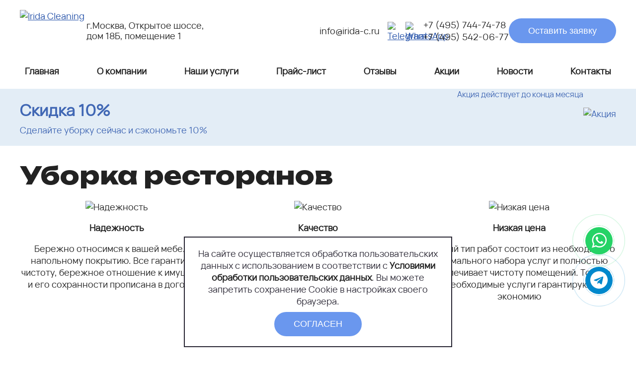

--- FILE ---
content_type: text/html; charset=utf-8
request_url: https://www.irida-c.ru/kommercheskij-sektor/uborka-restoranov/
body_size: 59833
content:
<!DOCTYPE html PUBLIC "-//W3C//DTD XHTML 1.0 Transitional//EN" "https://www.w3.org/TR/xhtml1/DTD/xhtml1-transitional.dtd">
<html xmlns="https://www.w3.org/1999/xhtml" dir="ltr" lang="ru-RU">
<head profile="https://gmpg.org/xfn/11">

    <title>Уборка ресторанов в Москве по выгодным ценам</title>
    
    <meta http-equiv="Content-Type" content="text/html; charset=UTF-8" />
    <link rel="icon" href="/favicon.ico" type="image/x-icon" />
    <link rel="shortcut icon" href="/favicon.ico" type="image/x-icon" />
    <meta name="description" content="В нашей клининговой компании вы можете заказать уборку ресторанов. Надежное качество, доступные цены, современные технологии. Для консультации со специалистом +7 495 744-74-78!" />
    <meta name="keywords" content="�" />
    <meta name="viewport" content="width=device-width, initial-scale=1.0">
	<meta name="yandex-verification" content="85130fa98dcb1751" />
    
    <link rel="stylesheet" href="/css/style.css" type="text/css" media="screen" />
    <link rel="stylesheet" href="/css/myStyles.css" type="text/css" media="screen" />
    <link rel="stylesheet" href="/css/set1.css" type="text/css" media="screen" />
     

    <!--[if IE]><link rel="stylesheet" href="/css/style.ie.css" type="text/css" media="screen" /><![endif]-->
    <!--[if IE 6]><link rel="stylesheet" href="/css/style.ie6.css" type="text/css" media="screen" /><![endif]-->
    <!--[if IE 7]><link rel="stylesheet" href="/css/style.ie7.css" type="text/css" media="screen" /><![endif]-->
    
    <link rel="alternate" type="application/rss+xml" title="RSS-лента Ирида" href="https://irida.nti-production.ru/feed/" />
    <link rel="alternate" type="application/atom+xml" title="Atom-лента Ирида" href="https://irida.nti-production.ru/feed/atom/" /> 
    <link rel='alternate' id='MediaRSS' type='application/rss+xml' title='NextGEN Gallery RSS Feed' href='https://irida.nti-production.ru/wp-content/plugins/nextgen-gallery/xml/media-rss.php' />
    <link rel="EditURI" type="application/rsd+xml" title="RSD" href="https://irida.nti-production.ru/xmlrpc.php?rsd" />
    <link rel="pingback" href="https://irida.nti-production.ru/xmlrpc.php" />
    <link rel="wlwmanifest" type="application/wlwmanifest+xml" href="https://irida.nti-production.ru/wp-includes/wlwmanifest.xml" /> 
    
    
    <script src="https://ajax.googleapis.com/ajax/libs/jquery/2.2.0/jquery.min.js"></script>

    
    <!--<script src="https://code.jquery.com/jquery-migrate-1.2.1.min.js"></script>-->
    <script type="text/javascript" src="/exform/exform.js"></script>
    <script type="text/javascript">

        jQuery(document).ready(function($){
          
            if(location.href == 'https://www.irida-c.ru/kommercheskij-sektor/'){
                $('form').insertAfter($('.art-PostContent ul'));            
            };
            if(location.href == 'https://www.irida-c.ru/industrialnyj-sektor/'){
                $('form').insertAfter($('#art-main > div > div.art-contentLayout > div.art-content.full-width > div > div > div.art-Post-inner.art-article > div.art-PostContent > ul:nth-child(16)'));            
            };
            if(location.href == 'https://www.irida-c.ru/specializirovannye-raboty/'){
                $('form').insertAfter($('.art-PostContent ul'));            
            };
            if(location.href == 'https://www.irida-c.ru/kommercheskij-sektor/uborka-of-kontr/'){
                $('form').insertAfter($('#art-main > div > div.art-contentLayout > div.art-content.full-width > div > div > div.art-Post-inner.art-article > div.art-PostContent > ul:nth-child(25)'));            
            };

            $('.request').exform({ theme:'request'});
            $('.zvonokbtn').exform({ theme:'callback'});
            $('.extform2').exform({ theme:'specoffers'});

            $('#cssmenu a').each (function(){
                var location = window.location.pathname;
                var link = $(this).attr("href");
                if (location == link) {
                    $(this).addClass('activn');
                }
            });

        });
    </script>


     <script type="text/javascript">
                jQuery(document).ready(function($) {

            $("#cont div").hide(); // Initially hide all content
            $("#tabs li:first").attr("id","current"); // Activate first tab
            $("#cont div:first").fadeIn(); // Show first tab content

            $('#tabs a').click(function(e) {
                e.preventDefault();
                $("#cont div").hide(); //Hide all content
                $("#tabs li").attr("id",""); //Reset id's
                $(this).parent().attr("id","current"); // Activate this
                $('#' + $(this).attr('title')).fadeIn(); // Show content for current tab
            });
        });
    </script>
    
        

    <!--<script type="text/javascript" src="/publicLibs/jQuery/jquery.js"></script>-->
    <script type="text/javascript" src="/publicLibs/jQuery/validator/validate.js"></script><!-- Валидатор форм -->
    <script type="text/javascript" src="/publicLibs/jQuery/validator/validate.ext.js"></script><!-- Локализатор валидатора форм -->
    <script type="text/javascript" src="/publicLibs/jQuery/form.js"></script>
    <script type="text/javascript" src="/publicLibs/jQuery/jCache.js"></script>
    <script type="text/javascript" src="/publicLibs/jQuery/jquery.cachePost.js"></script>
    <script type="text/javascript" src="/scripts/swfobject.js"></script>
    <script type="text/javascript" src="/scripts/select_replacement.1.0.0.js"></script>
    <script type="text/javascript" src="/scripts/jquery.timers.js"></script>
    <script type="text/javascript" src="/scripts/script.js"></script>
    
    <!--<script type="text/javascript" src="/publicLibs/jQuery/jgrowl-1.1.0/jquery.jgrowl_minimized.js"></script>-->
    <link rel="stylesheet" href="https://cdnjs.cloudflare.com/ajax/libs/fancybox/3.0.47/jquery.fancybox.min.css" />
    <script src="https://cdnjs.cloudflare.com/ajax/libs/fancybox/3.0.47/jquery.fancybox.min.js"></script>
    <!--<script type="text/javascript" src="/publicLibs/jQuery/fancybox/fancybox.js"></script>
    <link rel="stylesheet" type="text/css" href="/publicLibs/jQuery/fancybox/fancybox.css" />-->
		<link rel="stylesheet" href="https://cdnjs.cloudflare.com/ajax/libs/font-awesome/4.7.0/css/font-awesome.min.css" />

    <!-- lightbox -->

    <script src="/lightbox/js/lightbox.min.js"></script>

    <link href="/lightbox/css/lightbox.css" rel="stylesheet" />
        

    <script type="text/javascript">
        var flashvars = {
        };
        
        var params = {
            menu: "false",
            scale: "noScale",
            allowFullscreen: "true",
            allowScriptAccess: "always",
            bgcolor: "#FFFFFF"
        };
        
        var attributes = {
            id:"ImageRotator"
        };
        
        /* <![CDATA[ */
        var shutterSettings = {
            msgLoading: "L O A D I N G",
            msgClose: "Click to Close",
            imageCount: "1"
        };
        /* ]]> */
        
        swfobject.embedSWF("/scripts/ImageRotator.swf", "altContent", "100%", "100%", "10.0.0", "/scripts/expressInstall.swf", flashvars, params, attributes);
        
        $(document).ready(function() {
            var shft = $(window).scrollTop() + 200;
            $('#online-helper').animate({top:shft+"px" },{queue: false, duration: 1});
            $('#online-helper').fadeIn('slow');
            
            $(window).scroll(function(){
                var shft = $(window).scrollTop() + 200;
                $('#online-helper').animate({top:shft+"px" },{queue: false, duration: 350});
            });
            
            var shft = $(window).scrollTop() + 200;
            $('#online-helper').animate({top:shft+"px" },{queue: false, duration: 1});
            $('#online-helper').fadeIn('slow');
            
            $(window).scroll(function(){
                var shft = $(window).scrollTop() + 200;
                $('#online-helper').animate({top:shft+"px" },{queue: false, duration: 350});
            });
            
            $('select').replaceSelects();
            
            $(document).everyTime(5000, function(i) {
                var image = $('.top-banner.active');
                var first = $('.top-banner:first');
                var last = $('.top-banner:last');
                
                if (image.attr('alt') == last.attr('alt')) var next = first;
                else var next = image.next();
                
                image.removeClass('active');
                next.addClass('active');
                $('#bannerLink').attr('href', next.attr('linkSource'));
                $('#banner-text').text(next.attr('alt'));
            });
            
            $('select').each(function(i) {
                
            });
            
            var path = location.pathname;
            
            $('div.options a.option').each(function(i) {
                if ($(this).attr('rel') == path) {
                    $(this).parent().prev().children('div.selected-inner').text($(this).text());
                    $('div.options a.option-selected').removeClass('option-selected').addClass('option');
                    $(this).removeClass('option').addClass('option-selected');
                    $(this).parents('.art-BlockContent').prev().children('.art-header-tag-icon').children('.t').css('font-weight', 'bold');
                    $(this).parents('.cat1').prev().prev().children('.banner').children('.art-BlockHeader').children('.art-header-tag-icon').children('.t').css('font-weight', 'bold');
                }
            })
        });
    </script>


  <script type="text/javascript">
 
$(function() {
 
$(window).scroll(function() {
 
if($(this).scrollTop() != 0) {
 
$('#toTop').fadeIn();
 
} else {
 
$('#toTop').fadeOut();
 
}
 
});
 
$('#toTop').click(function() {
 
$('body,html').animate({scrollTop:0},800);
 
});
 
});
 
</script>



<!-- Yandex.Metrika counter -->
<script type="text/javascript" >
   (function(m,e,t,r,i,k,a){m[i]=m[i]||function(){(m[i].a=m[i].a||[]).push(arguments)};
   m[i].l=1*new Date();
   for (var j = 0; j < document.scripts.length; j++) {if (document.scripts[j].src === r) { return; }}
   k=e.createElement(t),a=e.getElementsByTagName(t)[0],k.async=1,k.src=r,a.parentNode.insertBefore(k,a)})
   (window, document, "script", "https://mc.yandex.ru/metrika/tag.js", "ym");

   ym(42989399, "init", {
        clickmap:true,
        trackLinks:true,
        accurateTrackBounce:true,
        trackHash:true
   });
</script>
<noscript><div><img src="https://mc.yandex.ru/watch/42989399" style="position:absolute; left:-9999px;" alt="" /></div></noscript>
<!-- /Yandex.Metrika counter -->

<link rel="stylesheet" href="/owl-carousel/css/owl.carousel.min.css">
<link rel="stylesheet" href="/owl-carousel/css/owl.theme.default.min.css">
<script src="/owl-carousel/js/owl.carousel.min.js"></script>
</head>
<body>
	<div id="art-page-background-simple-gradient"></div>
	<div id="art-main">
		<div class="art-Sheet">
			<div class="art-Sheet-cc"></div>
			<div class="art-Sheet-body">
	<header class="site-header">
		<div class="header__container">
			<div class="header__logo-block">
				<a href="/" class="header__logo-link">
					<img src="/images/logo.png" alt="Irida Cleaning" class="header__logo-img" width="134" height="84">
				</a>
				<div class="header__address">
					г.Москва, Открытое шоссе,<br>дом 18Б, помещение 1
				</div>
			</div>
			<div class="header__contacts-block">
				<div class="header__email"><a href="mailto:info@irida-c.ru">info@irida-c.ru</a></div>
				<div class="header__messengers">
					<a href="https://t.me/+79299293884" target="_blank" class="messenger-link" rel="noopener noreferrer nofollow">
						<img src="/images/telegram.png" alt="Telegram" class="messenger-img" width="36" height="36">
					</a>
					<a href="https://wa.me/79299293884" target="_blank" class="messenger-link" rel="noopener noreferrer nofollow">
						<img src="/images/whatsapp.png" alt="WhatsApp" class="messenger-img" width="36" height="36">
					</a>
				</div>
				<div class="header__phones">
					<div><a href="tel:+74957447478">+7 (495) 744-74-78</a></div>
					<div><a href="tel:+74955420677">+7 (495) 542-06-77</a></div>
				</div>
				<button class="btn__cta request">Оставить заявку</button>
			</div>
		</div>
	</header>
	    <!--  -->
    <div class="top-hamb">
      <div class="top-hamb-child"></div>
      <div class="top-hamb-child"></div>
      <div class="top-hamb-child"></div>
    </div>
    <!--  -->
  <nav class="art-nav">
      <div id="cssmenu">
        <ul class="nav-mobile">
          <li class="gl"><a href="/">Главная</a></li>
          <li class="has-sub gl">
            <a href="/o-nas/">О компании</a>
            <div class="arrow"></div>
            <ul class="sub">
              <li><a href="/o-nas/">Информация о компании </a></li>
              <li><a href="/primeri-rabot/">Примеры работ </a></li>
              <li><a href="/nashi-klienty/">Наши клиенты </a></li>
              <li><a href="/blagotvoritelnost/">Благотворительность</a></li>
            </ul>
          </li>
          <li class="has-sub gl">
            <a href="/uborka-territorii-i-pomeshhenij/">Наши услуги</a>
            <div class="arrow"></div>
						<ul class="sub">
							<li><a href="/chastnyj-sektor/">Частный сектор</a></li>
							<li><a href="/kommercheskij-sektor/">Коммерческий сектор</a></li>
							<li><a href="/industrialnyj-sektor/">Индустриальный сектор</a></li>
							<li class="has-sub"><a href="/chastnyj-sektor/uborka-kvartir/">Уборка квартиры</a>
								<div class="arrow"></div>
								<ul class="sub">
									<li><a href="/chastnyj-sektor/uborka-kvartir/generalnaja-uborka-kvartiry/">Генеральная </a></li>
									<li><a href="/chastnyj-sektor/post-stroj/">После ремонта</a></li>
									<li><a href="/chastnyj-sektor/uborka-kvartir/odnokomnatnaya/">Однокомнатная </a></li>
									<li><a href="/chastnyj-sektor/uborka-kvartir/dvukhkomnatnaya/">Двухкомнатная </a></li>
									<li><a href="/chastnyj-sektor/uborka-kvartir/trekhkomnatnaya/">Трехкомнатная </a></li>
									<li><a href="/chastnyj-sektor/uborka-kvartir/srochnaya/">Срочная </a></li>
									<li><a href="/chastnyj-sektor/uborka-kvartir/posle-kvartirantov/">После квартирантов</a></li>
									<li><a href="/chastnyj-sektor/uborka-kvartir/pered-otezdom/">Перед отъездом</a></li>
									<li><a href="/chastnyj-sektor/uborka-kvartir/elitaya/">Элитные квартиры</a></li>
									<li><a href="/chastnyj-sektor/uborka-kvartir/eko/">Эко</a></li>
									<li><a href="/chastnyj-sektor/uborka-kvartir/zapyshennih/">Запущенные </a></li>
								</ul>
							</li>
							<li class="has-sub"><a href="/uborka-domov-i-kottedjei/">Уборка домов </a>
								<div class="arrow"></div>
								<ul class="sub">
									<li><a href="/chastnyj-sektor/genaralnaya-uborka-kottejei/">Генеральная </a></li>
									<li><a href="/chastnyj-sektor/uborka-kottejei/">Поддерживающая</a></li>
									<li><a href="/chastnyj-sektor/mytje-okon/">Мойка </a></li>
									<li><a href="/chastnyj-sektor/mytje-fasadov/">Фасады </a></li>
									<li><a href="/chastnyj-sektor/uborka-bassejna/">Бассейны</a></li>
									<li><a href="/chastnyj-sektor/uborka-domov/">Дома</a></li>
									<li><a href="/chastnyj-sektor/uborka-kottejei/">Коттеджи</a></li>
								</ul>
							</li>
							<li><a href="/kommercheskij-sektor/uborka-pom-kontr/">Уборка помещений</a></li>
							<li class="has-sub"><a href="/kommercheskij-sektor/uborka-ofisov/">Уборка офисов</a>
								<div class="arrow"></div>
								<ul class="sub">
									<li><a href="/kommercheskij-sektor/genuborka-razovaja/">Генеральная </a></li>
									<li><a href="/kommercheskij-sektor/snufu-okon-mytje/">Мойка окон</a></li>
									<li><a href="/kommercheskij-sektor/srochnaya-uborka-ofisa/">Срочная </a></li>
									<li><a href="/kommercheskij-sektor/uborka-ofisa-za-2-chasa/">За 2 часа</a></li>
								</ul>
							</li>
							<li class="has-sub"><a>Доп. услуги</a>
								<div class="arrow"></div>
								<ul class="sub">
									<li class="has-sub"><a href="/uslugi-i-ceny/uborka-territorii/prilegajushhej/">Прилегающая территория</a>
									<ul class="sub">
										<li><a href="/chastnyj-sektor/pridomovaja-territorija/">Территория частного дома</a></li>
									</ul>
									</li>
									<li class="has-sub"><a href="/himchistka/">Химчистка</a>
										<div class="arrow"></div>
										<ul class="sub">
											<li><a href="/chastnyj-sektor/himchistka-magkoj-mebeli/">Диваны</a></li>
											<li><a href="/chastnyj-sektor/himchistka-kovrolina-i-pokrytij/">Ковролин</a></li>
											<li><a href="/specializirovannye-raboty/himchistka-kovrolin-kover-pokr-spec/">Ковры</a></li>
											<li><a href="/chastnyj-sektor/himchistka-magkoj-mebeli/">Мебель</a></li>
										</ul>
									</li>
									<li><a href="/texnicheskaya-ekspluotaciya/tehnicheskaja-expluat-zdanij/">Техническая эксплуатация зданий и сооружений</a></li>
									<li><a href="/specializirovannye-raboty/">Специализированные работы</a></li>
								</ul>
							</li>
						</ul>
					</li>
          <li class="gl"><a href="/uslugi-i-ceny/">Прайс-лист</a></li>
          <li class="gl"><a href="/rekomendatelnye-pisma/">Отзывы</a></li>
          <li class="gl"><a href="/akcii/">Акции</a></li>
          <li class="gl"><a href="/novosti/">Новости</a></li>
          <li class="gl"><a href="/kontakty/">Контакты</a></li>
        </ul>
      </div>
  </nav>
</div>
</div>

<div class="banner__top">
	<div class="banner__content">
		<div>
			<div class="banner__title">Скидка 10%</div>
			<div class="banner__text">Сделайте уборку сейчас и сэкономьте 10%</div>
		</div>
		<div>
			<div class="banner__subtext">Акция действует до конца месяца</div>
			<div class="banner__img"><img src="/images/offer-top.png" alt="Акция"></div>
		</div>
	</div>
</div>			<div class="art-contentLayout">
				<div class="art-content full-width">
					<div class="art-Post">
						<div class="art-Post-body">
							<div class="art-Post-inner art-article">
								<h1 class="art-PostHeader">Уборка ресторанов</h1>
								<div class="art-PostContent">
									<!-- Преимущества -->
<div class="advantages advantages-inner-page">
    <div class="advantan-item">
        <div class="advantan-item--img"><img src="/images/надежность.png" alt="Надежность"></div>
        <p class="advantan-item--title">Надежность</p>
        <p class="padvantan-item--text">Бережно относимся к вашей мебели и напольному покрытию. Все гарантии на чистоту, бережное отношение к имуществу и его сохранности прописана в договоре</p>
    </div>
    <div class="advantan-item">
        <div class="advantan-item--img"><img src="/images/качество.png" alt="Качество"></div>
        <p class="advantan-item--title">Качество</p>
        <p class="padvantan-item--text">У нас работают только специалисты с высоким опытом и стажем, которые используют качественные и профессиональные средства для работ</p>
    </div>
    <div class="advantan-item">
        <div class="advantan-item--img"><img src="/images/назкая-цена.png" alt="Низкая цена"></div>
        <p class="advantan-item--title">Низкая цена</p>
        <p class="padvantan-item--text">Каждый тип работ состоит из необходимого оптимального набора услуг и полностью обеспечивает чистоту помещений. Только необходимые услуги гарантируют экономию</p>
    </div>
</div>

<p><img src=/images/image187.jpg alt=уборка ресторанов недорого class=img_float />К местам общественного питания выдвигаются особенно жесткие требования по чистоте и гигиене, поскольку от этого зависит не только их репутация и престиж, но и здоровье посетителей. Поэтому клининговые работы должны проводиться регулярно и тщательно. К сожалению, персонал подобных заведений не всегда обладает должным количеством времени и квалификацией для наведения порядка, поэтому все больше владельцев прибегают к услугам клининговых компаний. Сотрудничество с нами будет служить гарантией чистоты в залах, санузлах, подсобных и кухонных помещениях, а также соблюдения всех санитарных норм.</p>
<div style="clear:both;">&nbsp;</div>
<div class="margin-section inner-page-margin">
<h2>Стоимость</h2>
<table class=tabbb>
    <tbody>
        <tr>
            <th width=213>Виды работ</th>
            <th width=213>Цена руб/кв.м в мес</th>
            <th width=213>Условия</th>
        </tr>
        <tr>
            <td width=213>Уборка ресторана</td>
            <td width=213>25-60</td>
            <td width=213>На договорной основе</td>
        </tr>
        <tr>
            <td width=213>Очистка помещений кухонь и пищеблоков</td>
            <td width=213>130-180</td>
            <td width=213>На договорной основе</td>
        </tr>
        <tr>
            <td width=213>Уборка прилегающей территории (лето)</td>
            <td width=213>18-24</td>
            <td width=213>На договорной основе</td>
        </tr>
        <tr>
            <td width=213>Уборка прилегающей территории (зима)</td>
            <td width=213>35-50</td>
            <td width=213>На договорной основе</td>
        </tr>
    </tbody>
</table>
<a href="/uslugi-i-ceny/" class="link-underline-color reviews-link">Смотреть весь прайс</a>
</div>
<p>Тарификация услуги проводится на основе общей площади заведения, а также объема и сложности работ. При этом наши специалисты учитывают материалы поверхностей предметов обстановки, подбирая соответствующие моющие и чистящие средства. Наша ценовая политика достаточно гибкая &#8211; она ориентирована на интересы клиентов. Стоит отметить, что при абонентском обслуживании и повторных вызовах вы можете рассчитывать на хорошие скидки и участие в бонусной программе. К тому же, чем больше ваш заказ, тем доступнее вам обойдется наше обслуживание.</p>
<div class=text_center><img src=/images/image189.jpg alt= /></div>
<p>Залог процветающего и успешного ресторана &#8211; вкусное и разнообразное меню, приветливый персонал и чистота. Мы понимаем, что при большом ежедневном потоке посетителей достаточно сложно уследить за порядком во всех уголках заведения, обеспечивая их сияние чистотой. Но отныне вам не стоит переживать по этому поводу &#8211; воспользуйтесь нашим удобным сервисом, ведь мы всегда готовы взять на себя все хлопоты по наведению порядка в стенах вашего заведения!</p>
<div class="margin-section">
<h3 style="text-align:center;">Наши преимущества</h3>
<div class="img-full"><img src="/images/irida-c.png" alt=""></div>
</div>
<div class="margin-section">
<h3>Услуга включает работы в ресторане:</h3>
<ul>
    <li>Влажную протирку стен и мытье пола.</li>
    <li>Вытирание пыли, грязи и паутины со всех поверхностей и труднодоступных участков.</li>
    <li>Уход за гладкими поверхностями (окна, стекло, зеркала, металлические и лакированные покрытия, витражи, подоконники, каменные камины) при помощи специальных средств, которые не оставляют разводов.</li>
    <li>Дезинфекция санитарных, кухонных и рабочих зон.</li>
    <li>Антибактериальное очищение контактных поверхностей дверных ручек, столиков, барной стойки и другой меблировки.</li>
    <li>Устранение пятен с мягкой мебели.</li>
    <li>Чистку штор, жалюзи и декоративных элементов зала.</li>
    <li>Мытье и устранение жирного налета с кухонной вытяжки и бытовой техники.</li>
</ul>
</div>
<div class="margin-section">
<p>Все работы нашей компанией проводятся в точном соответствии с пожеланиями заказчика, своевременно и качественно.</p>

<div class="flex_gal">
    <div class="flex-item_6"><img src="/images/logo/logo_1.png" alt=""></div>
    <div class="flex-item_6"><img src="/images/logo/logo_2.gif" alt=""></div>
    <div class="flex-item_6"><img src="/images/logo/logo_3.jpg" alt=""></div>
    <div class="flex-item_6"><img src="/images/logo/logo_4.png" alt=""></div>
    <div class="flex-item_6"><img src="/images/logo/logo_5.png" alt=""></div>
    <div class="flex-item_6"><img src="/images/logo/logo_6.png" alt=""></div>
    <div class="flex-item_6"><img src="/images/logo/logo_7.png" alt=""></div>
    <div class="flex-item_6"><img src="/images/logo/logo_8.png" alt=""></div>
    <div class="flex-item_6"><img src="/images/logo/logo_9.png" alt=""></div>
    <div class="flex-item_6"><img src="/images/logo/logo_10.png" alt=""></div>
    <div class="flex-item_6"><img src="/images/logo/logo_11.gif" alt=""></div>
    <div class="flex-item_6"><img src="/images/logo/logo_12.jpg" alt=""></div>
    <div class="flex-item_6"><img src="/images/logo/logo_13.jpeg" alt=""></div>
    <div class="flex-item_6"><img src="/images/logo/logo_14.png" alt=""></div>
    <div class="flex-item_6"><img src="/images/logo/logo_15.jpg" alt=""></div>
    <div class="flex-item_6"><img src="/images/logo/logo_16.png" alt=""></div>
    <div class="flex-item_6"><img src="/images/logo/logo_17.png" alt=""></div>
    <div class="flex-item_6"><img src="/images/logo/logo_18.png" alt=""></div>
    <div class="flex-item_6"><img src="/images/logo/logo_19.png" alt=""></div>
    <div class="flex-item_6"><img src="/images/logo/logo_20.png" alt=""></div>
    <div class="flex-item_6"><img src="/images/logo/logo_21.png" alt=""></div>
    <div class="flex-item_6"><img src="/images/logo/logo_22.png" alt=""></div>
    <div class="flex-item_6"><img src="/images/logo/logo_23.png" alt=""></div>
</div>
</div>
<!-- ШАБЛОННЫЕ БЛОКИ -->
<!-- Отзывы -->
<section class="reviews-section margin-section">
    <div class="reviews-wrapper container__wrapper">
        <h2 class="reviews-title">Отзывы наших клиентов</h2>
        <div class="reviews-inner">
            <div class="reviews-item">
                <a href="/images/sert/im1.jpg" rel="lightbox"><img src="/images/sert/im1.jpg" alt=""></a>
            </div>
            <div class="reviews-item">
                <a href="/images/sert/im2.jpg" rel="lightbox"><img src="/images/sert/im2.jpg" alt=""></a>
            </div>
            <div class="reviews-item">
                <a href="/images/sert/im3.jpg" rel="lightbox"><img src="/images/sert/im3.jpg" alt=""></a>
            </div>
            <div class="reviews-item">
                <a href="/images/sert/im4.jpg" rel="lightbox"><img src="/images/sert/im4.jpg" alt=""></a>
            </div>
            <div class="reviews-item">
                <a href="/images/sert/im5.jpg" rel="lightbox"><img src="/images/sert/im5.jpg" alt=""></a>
            </div>
            <div class="reviews-item">
                <a href="/images/sert/im6.jpg" rel="lightbox"><img src="/images/sert/im6.jpg" alt=""></a>
            </div>
        </div>
        <a href="/rekomendatelnye-pisma/" class="reviews-link link-underline-color">Все отзывы</a>
    </div>
</section>

<!-- БЛОК CTA -->
<section class="free-consultation m-tb-120">
    <div class="free-consultation__container container__wrapper">
        <div class="free-consultation__wrap">
            <div class="free-consultation__title">Бесплатная консультация</div>
            <div class="free-consultation-messenger">
                <div class="free-consultation-messenger__text">Оформите заявку на сайте или в мессенджере:</div>
                <div class="free-consultation-messenger__link">
                    <a href="https://t.me/89299293884" target="_blank" class="messenger-link" rel="noopener noreferrer nofollow">
                        <img src="/images/telegram.png" alt="Telegram" class="messenger-img" width="36" height="36" /> </a>
                    <a href="https://wa.me/79299293884" target="_blank" class="messenger-link" rel="noopener noreferrer nofollow">
                        <img src="/images/whatsapp.png" alt="WhatsApp" class="messenger-img" width="36" height="36" /> </a>
                    <a href="/" class="request">Оставить заявку</a>
                </div>
            </div>
            <div class="free-consultation-phone">
                <div class="free-consultation-phone__text">Напишите нам в мессенджере или позвоните по телефону:</div>
                <div class="free-consultation-phone__link">
                    <a href="tel:+74957447478">+7 (495) 744-74-78</a> <a href="tel:+74955420677">+7 (495) 542-06-77</a>
                </div>
            </div>
        </div>
    </div>
</section>

<!-- ВИДЫ УБОРОК -->
<div class="container__wrapper">
    <h2>Виды уборок</h2>
    <div class="tariffs">
        <div class="tariffs__item">
            <div class="tariffs__item-title">Комплексная уборка</div>
            <div class="tariffs__item-subtitle">Регулярное поддержание чистоты</div>
            <div class="tariffs__item-price">от 100 руб./кв.м</div>
            <ul class="tariffs__item-list">
                <li>Мытьё полов</li>
                <li>Удаление пыли (с поверхностей, мебели, подоконников)</li>
                <li>Чистка зеркал и стеклянных поверхностей</li>
                <li>Протирка кухонных поверхностей (столешница, плита, фартук)</li>
                <li>Уборка санузла (раковина, унитаз, ванна/душевая кабина)</li>
                <li>Вынос мусора</li>
            </ul>
            <div style="text-align: left;margin-bottom: 30px">
                <div style="font-weight: 800;color: #A51E64">Не включает:</div>
                <div>Мытьё стен, химчистку мебели, уборку труднодоступных мест</div>
            </div>
            <div class="tariffs__item-action">
                <button class="btn__cta request">Оставить заявку</button>
            </div>
        </div>
        <div class="tariffs__item blush-pink">
            <div class="tariffs__item-title">Генеральная уборка</div>
            <div class="tariffs__item-subtitle">Глубокая очистка всего помещения</div>
            <div class="tariffs__item-price">от 100 руб./кв.м</div>
            <ul class="tariffs__item-list">
                <li>Всё из поддерживающей уборки</li>
                <li>Мытьё стен (доступные участки, без сложных загрязнений)</li>
                <li>Чистка плинтусов</li>
                <li>Мытьё дверей и выключателей</li>
                <li>Очистка бытовой техники снаружи (холодильник, микроволновка, духовка)</li>
                <li>Удаление сложных загрязнений (жир, налёт, следы воды)</li>
                <li>Мытьё радиаторов и вентиляционных решёток</li>
                <li>Уборка внутри шкафов (по желанию)</li>
            </ul>
            <div style="text-align: left;margin-bottom: 30px">
                <div style="font-weight: 800;color: #4067B4">Не включает:</div>
                <div>Химчистку мягкой мебели, уборку после ремонта</div>
            </div>
            <div class="tariffs__item-action">
                <button class="btn__cta blush-pink request">Оставить заявку</button>
            </div>
        </div>
        <div class="tariffs__item">
            <div class="tariffs__item-title">Механизированная уборка</div>
            <div class="tariffs__item-subtitle">Максимальная очистка от строительной грязи и пыли</div>
            <div class="tariffs__item-price">от 100 руб./кв.м</div>
            <ul class="tariffs__item-list">
                <li>Удаление строительной пыли (со всех поверхностей, включая труднодоступные места)</li>
                <li>Мытьё полов, стен, потолков (удаление следов шпаклёвки, побелки, клея)</li>
                <li>Очистка окон, рам и подоконников (включая удаление строительных смесей)</li>
                <li>Чистка радиаторов, розеток, вентиляции</li>
                <li>Мытьё сантехники (удаление засохшего цемента, клея, краски)</li>
                <li>Уборка шкафов и ниш (если они были в зоне ремонта)</li>
                <li>Вынос строительного мусора (мелкие остатки, крупный мусор – по договорённости)</li>
            </ul>
            <div class="tariffs__item-action">
                <button class="btn__cta request">Оставить заявку</button>
            </div>
        </div>
    </div>
</div>
<!-- Наши клинеры -->
<section class="staff margin-section">
    <div class="staff__container container__wrapper">
        <h2 class="staff__title">Наши клинеры</h2>
        <div class="staff__slider">
            <div class="staff-item">
                <div class="staff-item__img">
                    <img src="/img/staff/staff-1.png" alt="">
                </div>
                <div class="staff-item__name">Мартынов Максим</div>
                <div class="staff-item__count">
                    Проведено уборок:
                    <span>30+</span>
                </div>
            </div>
            <div class="staff-item">
                <div class="staff-item__img">
                    <img src="/img/staff/staff-2.png" alt="">
                </div>
                <div class="staff-item__name">Сергеев Али</div>
                <div class="staff-item__count">
                    Проведено уборок:
                    <span>50+</span>
                </div>
            </div>
            <div class="staff-item">
                <div class="staff-item__img">
                    <img src="/img/staff/staff-3.png" alt="">
                </div>
                <div class="staff-item__name">Денисов Никита</div>
                <div class="staff-item__count">
                    Проведено уборок:
                    <span>60+</span>
                </div>
            </div>
            <div class="staff-item">
                <div class="staff-item__img">
                    <img src="/img/staff/staff-4.png" alt="">
                </div>
                <div class="staff-item__name">Борисова Александра</div>
                <div class="staff-item__count">
                    Проведено уборок:
                    <span>30+</span>
                </div>
            </div>
            <div class="staff-item">
                <div class="staff-item__img">
                    <img src="/img/staff/staff-5.png" alt="">
                </div>
                <div class="staff-item__name">Воронцов Богдан</div>
                <div class="staff-item__count">
                    Проведено уборок:
                    <span>20+</span>
                </div>
            </div>
            <div class="staff-item">
                <div class="staff-item__img">
                    <img src="/img/staff/staff-6.png" alt="">
                </div>
                <div class="staff-item__name">Некрасов Михаил</div>
                <div class="staff-item__count">
                    Проведено уборок:
                    <span>20+</span>
                </div>
            </div>
            <div class="staff-item">
                <div class="staff-item__img">
                    <img src="/img/staff/staff-7.png" alt="">
                </div>
                <div class="staff-item__name">Кулаков Сергей</div>
                <div class="staff-item__count">
                    Проведено уборок:
                    <span>30+</span>
                </div>
            </div>
            <div class="staff-item">
                <div class="staff-item__img">
                    <img src="/img/staff/staff-8.png" alt="">
                </div>
                <div class="staff-item__name">Андреев Владимир</div>
                <div class="staff-item__count">
                    Проведено уборок:
                    <span>40+</span>
                </div>
            </div>
        </div>
    </div>
</section>

<!-- FAQ -->
<section class="faq margin-section">
    <div class="faq__container container__wrapper">
        <h2>Часто задаваемые вопросы</h2>
        <div class="faq__items">
            <div class="faq-item">
                <div class="faq-item__head">Что входит в стандартную уборку квартиры?</div>
                <div class="faq-item__body">
                    <p>Стандартная (или генеральная) уборка квартиры &mdash; это комплекс услуг, направленный на тщательное очищение всех основных поверхностей. Вот что обычно входит:</p>
                    <ul>
                        <li><strong>Мытье полов и плинтусов:</strong> Влажная уборка во всех комнатах.</li>
                        <li><strong>Удаление пыли:</strong> С всех открытых поверхностей (столы, полки, подоконники, техника).</li>
                        <li><strong>Чистка санузла:</strong> Дезинфекция унитаза, раковины, ванной/душевой кабины, смесителей.</li>
                        <li><strong>Чистка кухни:</strong> Мытье фасадов кухонного гарнитура, столешницы, плиты (с внешней стороны), раковины.</li>
                        <li><strong>Мытье зеркал и стеклянных поверхностей:</strong> (Например, стеклянные столы).</li>
                        <li><strong>Вынос мусора:</strong> (В ваши пакеты, предусмотренные заказчиком).</li>
                    </ul>
                    <p><em>Важно:</em>&nbsp;Мы всегда заранее согласовываем детальный план уборки, чтобы он на 100% соответствовал вашим ожиданиям.</p>
                </div>
            </div>
            <div class="faq-item">
                <div class="faq-item__head">Какие моющие средства вы используете? Нужно ли мне что-то покупать?</div>
                <div class="faq-item__body">
                    <p>Мы используем профессиональные, эффективные и безопасные моющие средства. У нас есть средства для разных типов поверхностей (ламинат, кафель, стекло, нержавейка). Большинство из них концентрированные и экологичные, не оставляют резкого химического запаха.</p>
                    <ul>
                        <li><strong>Оплата:</strong> Стоимость моющих средств уже включена в итоговый счет. Вам не нужно ничего покупать заранее.</li>
                        <li><strong>Аллергия и предпочтения:</strong> Если у вас или ваших близких есть аллергия на определенные компоненты или вы предпочитаете конкретные бренды (например, органические), пожалуйста, сообщите нам об этом заранее. Мы можем использовать ваши средства.</li>
                    </ul>
                </div>
            </div>
            <div class="faq-item">
                <div class="faq-item__head">Как рассчитывается стоимость уборки? От чего зависит цена?</div>
                <div class="faq-item__body">
                    <p>Стоимость уборки рассчитывается индивидуально и зависит от нескольких ключевых факторов:</p>
                    <ol>
                        <li><strong>Тип уборки:</strong> Стандартная, генеральная, после ремонта, поддерживающая (регулярная).</li>
                        <li><strong>Площадь квартиры/дома:</strong> Основной, но не единственный критерий.</li>
                        <li><strong>Объем работ и загрязненность:</strong> Например, уборка после ремонта будет стоить дороже, чем регулярная уборка такой же площади из-за большого количества строительной пыли.</li>
                        <li><strong>Количество санузлов:</strong> Каждый дополнительный санузел увеличивает сложность и время работы.</li>
                        <li><strong>Дополнительные услуги:</strong> Мытье окон, хрусталя, глажка белья и т.д.</li>
                    </ol>
                    <p>Мы всегда называем </p>
                </div>
            </div>
            <div class="faq-item">
                <div class="faq-item__head">Нужно ли мне быть дома во время уборки? Как происходит доступ в квартиру?</div>
                <div class="faq-item__body">
                    <p>Это полностью ваш выбор. Многие клиенты предпочитают оставить нам ключи (в заранее оговоренном месте или у консьержа) и забрать их после уборки. Другие присутствуют лично.</p>
                    <ul>
                        <li><strong>Безопасность:</strong> Мы заключаем официальный договор, который гарантирует конфиденциальность и сохранность вашего имущества. Все наши клинеры проходят тщательный отбор и несут материальную ответственность.</li>
                        <li><strong>Доверие:</strong> Для первого заказа многие клиенты предпочитают быть дома, чтобы познакомиться с клинером и показать особенности квартиры. Это нормальная практика.</li>
                    </ul>
                </div>
            </div>
            <div class="faq-item">
                <div class="faq-item__head">Что делать с ценными вещами и хрупкими предметами перед приездом клинера?</div>
                <div class="faq-item__body">
                    <p>Пожалуйста, уберите ценные вещи (деньги, украшения, важные документы) в недоступное место. Это стандартная рекомендация для вашего же спокойствия и для комфортной работы нашего специалиста.</p>
                    <p>Что касается хрупкого декора (вазы, статуэтки), то:</p>
                    <ul>
                        <li><strong>Вариант 1:</strong> Вы можете убрать их сами, чтобы клинер мог беспрепятственно протереть полку.</li>
                        <li><strong>Вариант 2:</strong> Вы можете попросить клинера аккуратно протереть предметы под вашим контролем или обойти их.</li>
                    </ul>
                    <p>Просто сообщите нам о своих пожеланиях заранее!</p>
                </div>
            </div>
            <div class="faq-item">
                <div class="faq-item__head">Что делать, если меня что-то не устроит в результате уборки?</div>
                <div class="faq-item__body">
                    <p>Наша главная цель &mdash; ваш стопроцентный результат. Поэтому мы действуем так:</p>
                    <ol>
                        <li><strong>Гарантия:</strong> Мы предоставляем гарантию на все виды уборок (обычно 24 часа).</li>
                        <li><strong>Обратная связь:</strong> Если какой-то участок, по вашему мнению, был убран недостаточно тщательно, пожалуйста, сразу же сообщите об этом нам по телефону или в мессенджер.</li>
                        <li><strong>Исправление:</strong> Мы незамедлительно направим клинера обратно для устранения недочетов&nbsp;<strong>бесплатно</strong>.</li>
                    </ol>
                </div>
            </div>
        </div>
    </div>
</section>
																			<ul>
	</ul>
																	</div>
								<div class="cleared"></div>
							</div>
							<div class="cleared"></div>
						</div>
					</div>
				</div>
				<div class="cleared"></div>
			</div>
			<div class="cleared"></div>
			﻿</div>
<footer class="site-footer">
	<div class="footer__container">
		<div class="footer__top">
			<div class="footer__logo">
				<a href="/"><img src="/images/logo.png" alt="Irida"></a>
			</div>
			<div class="footer__menu">
				<nav class="footer-nav">
						<ul class="footer-menu">
							<li><a href="/">Главная</a></li>
							<li><a href="/o-nas/">О компании</a></li>
							<li><a href="/uslugi-i-ceny/">Цены</a></li>
							<li><a href="/rekomendatelnye-pisma/">Отзывы</a></li>
							<li><a href="/akcii/">Акции</a></li>
							<li><a href="/novosti/">Новости</a></li>
							<li><a href="/kontakty/">Контакты</a></li>
						</ul>
				</nav>
			</div>
		</div>
		<div class="footer__bottom">
			<div class="footer__social">
				<a href="https://t.me/+79299293884" target="_blank" class="messenger-link" rel="noopener noreferrer nofollow">
					<img src="/images/telegram.png" alt="Telegram" class="messenger-img" width="36" height="36">
				</a>
				<a href="https://wa.me/79299293884" target="_blank" class="messenger-link" rel="noopener noreferrer nofollow">
					<img src="/images/whatsapp.png" alt="WhatsApp" class="messenger-img" width="36" height="36">
				</a>
			</div>
			<div class="footer__contacts">
				<div class="footer__phone"><a href="tel:+74957447478">+7 (495) 744-74-78</a></div>
				<div class="footer__phone"><a href="tel:+74955420677">+7 (495) 542-06-77</a></div>
				<div class="footer__email"><a href="mailto:info@irida-c.ru">info@irida-c.ru</a></div>
			</div>
			<button class="btn__cta request">Оставить заявку</button>
		</div>
	</div>
</footer>
<div class="cookie-wrapper" id="cookiebanner" style="display: none;">
    <p class="cookietext">На сайте осуществляется обработка пользовательских данных с использованием
        в соответствии с <a href="/personal-data/" target="_blank">Условиями обработки пользовательских данных</a>. Вы можете запретить сохранение Cookie в настройках своего браузера. <br> <button id="cookiebutton" class="btn__cta">СОГЛАСЕН</button></p>
</div>
<div class="container__wrapper footer">
	<div class="footer__address">г.Москва, Открытое шоссе,<br> дом 18Б, помещение 1</div>
	<div class="footer__rating" style="gap: 20px;display: flex;align-items: center;">
        <div>
            <a style="display: block;" href="/privacy-policy/">Политика конфиденциальности</a>
            <a style="display: block;" href="/personal-data/">Согласие на обработку персональных данных</a>
        </div>
        <iframe src="https://yandex.ru/sprav/widget/rating-badge/1217030766" width="150" height="50" frameborder="0"></iframe>
    </div>
	<div class="footer__copyright">Copyright © ООО "Ирида"</div>
</div>


<!--slick slider-->
<link rel="stylesheet" type="text/css" href="//cdn.jsdelivr.net/npm/slick-carousel@1.8.1/slick/slick.css"/>
<script type="text/javascript" src="//cdn.jsdelivr.net/npm/slick-carousel@1.8.1/slick/slick.min.js"></script>
<script>
    $(document).ready(function() {
        $('.staff__slider').slick({
            dots: false,
            infinite: false,
            speed: 600,
            slidesToShow: 4,
            slidesToScroll: 1,
            responsive: [
                {
                breakpoint: 1024,
                    settings: {
                        slidesToShow: 3,
                    }
                },
                {
                breakpoint: 767,
                    settings: {
                        slidesToShow: 2,
                    }
                },
                {
                breakpoint: 525,
                    settings: {
                        slidesToShow: 1,
                    }
                }
            ]
        });
    });
</script>
<!--slick slider-->	
		




<!-- Yandex.Metrika counter -->
<script type="text/javascript">
var ya_params = {/*Здесь параметры визита*/};
</script>

<div style="display:none;"><script type="text/javascript">
(function(w, c) {
    (w[c] = w[c] || []).push(function() {
        try {
            w.yaCounter7355005 = new Ya.Metrika({id:7355005, enableAll: true,params:window.ya_params||{ }});
        }
        catch(e) { }
    });
})(window, "yandex_metrika_callbacks");
</script></div>
<script src="//mc.yandex.ru/metrika/watch_visor.js" type="text/javascript" defer="defer"></script>
<noscript><div><img src="//mc.yandex.ru/watch/7355005" style="position:absolute; left:-9999px;" alt="" /></div></noscript>
<!-- /Yandex.Metrika counter -->

    <script>
        document.addEventListener('DOMContentLoaded', function () {
            let banner = document.getElementById('cookiebanner');

            function checkCookieState(banner) {
                if (localStorage.getItem('cookie_approved') == 'yes') {
                    banner.remove();
                } else {
                    banner.style.display = 'block';
                }
            }

            checkCookieState(banner);


            function setApprovedCookie(banner) {
                localStorage.setItem('cookie_approved', 'yes');
                banner.remove();
            }

            document.getElementById('cookiebutton').addEventListener('click', function () {
                setApprovedCookie(banner);
            });
        });
    </script>

<script>
   jQuery(".arrow").click(function () {
     jQuery(this).toggleClass("rotate");
   });
</script>

<script>
$( document ).ready(function() {
     jQuery(".arrow").click(function () {
     jQuery(this).siblings(".sub").toggleClass("dropdown");
   });
});
</script>
<script>
   $(document).ready(function(){
    $(".top-hamb").click(function(){
        $("#cssmenu").toggleClass("show-mobile"); return false;

    });
});
</script>
<script>
   jQuery(".top-hamb").click(function () {
     jQuery(this).toggleClass("rotate90");
   });
</script>

<!--LiveInternet counter--><script type="text/javascript"><!--
document.write("<a href='https://www.liveinternet.ru/click' "+
"target=_blank><img src='//counter.yadro.ru/hit?t44.1;r"+
escape(document.referrer)+((typeof(screen)=="undefined")?"":
";s"+screen.width+"*"+screen.height+"*"+(screen.colorDepth?
screen.colorDepth:screen.pixelDepth))+";u"+escape(document.URL)+
";h"+escape(document.title.substring(0,80))+";"+Math.random()+
"' alt='' title='LiveInternet' "+
"border='0' width='31' height='31' style='display:none'><\/a>")
//--></script><!--/LiveInternet-->

<!-- BEGIN JIVOSITE CODE -->
<script type='text/javascript'>
(function(){ var widget_id = 'oJPjzCSNAS';var d=document;var w=window;function l(){
var s = document.createElement('script'); s.type = 'text/javascript'; s.async = true; s.src = '//code.jivosite.com/script/widget/'+widget_id; var ss = document.getElementsByTagName('script')[0]; ss.parentNode.insertBefore(s, ss);}if(d.readyState=='complete'){l();}else{if(w.attachEvent){w.attachEvent('onload',l);}else{w.addEventListener('load',l,false);}}})();</script>
<script>
    jQuery(document).ready(function($){
    $('.callback').exform({theme:'callback'});
});

</script>
<!-- END JIVOSITE CODE -->


<script>
    jQuery('#art-main > div > div.art-contentLayout > div.art-content.full-width > div > div > div.art-Post-inner.art-article > div.art-PostContent > div.insAft').insertAfter('#art-main > div > div.art-contentLayout > div.art-content.full-width > div > div > div.art-Post-inner.art-article > div.art-PostContent > ul:nth-child(30)');
    jQuery('#art-main > div > div.art-contentLayout > div.art-content.full-width > div > div > div.art-Post-inner.art-article > div.art-PostContent > div.advantages').insertBefore('#art-main > div > div.art-contentLayout > div.art-content.full-width > div > div > div.art-Post-inner.art-article > h1');
    jQuery('#art-main > div > div.art-contentLayout > div.art-content.full-width > div > div > div.art-Post-inner.art-article > div.art-PostContent > ul:nth-child(19)').insertAfter('.link-jump');
    // перемещение блока преимуществ над заголовком
    jQuery('#beforeHead').insertBefore('h1.art-PostHeader');

</script>
<div id="toTop" ><img src="/images/up.png"></div>
<div class="soc_btn-wrapper">
		<a href="https://t.me/+79299293884" target="_blank" title="Написать в Telegram" rel="noopener noreferrer nofollow">
				<div class="telegram-button soc_btn"><i class="fa fa-telegram"></i></div>
		</a>
		<a href="https://wa.me/79299293884" target="_blank" title="Написать в WhatsApp" rel="noopener noreferrer nofollow">
				<div class="whatsapp-button soc_btn"><i class="fa fa-whatsapp"></i></div>
		</a>
</div>			<div class="cleared"></div>
		</div>
	</div>
	<div class="cleared"></div>
</body>

</html>
<!--<script>
    document.querySelectorAll('a').forEach(link => {
        if (link.href == 'https://www.irida-c.ru/chastnyj-sektor/linoleum-porn/') {
            link.href = '#'
        }
    })
</script>-->

--- FILE ---
content_type: text/css
request_url: https://www.irida-c.ru/css/style.css
body_size: 96665
content:
@import url('https://fonts.googleapis.com/css2?family=Unbounded:wght@200..900&display=swap');

@font-face {
  font-family: 'Vela Sans';
  src: url('../fonts/VelaSans-Regular.woff2') format('woff2');
  font-weight: 400;
  font-style: normal;
}

@font-face {
  font-family: 'Vela Sans';
  src: url('../fonts/VelaSans-Regular.woff') format('woff');
  font-weight: 400;
  font-style: normal;
}

*,
*:after,
*:before {
  -webkit-box-sizing: border-box;
  box-sizing: border-box;
}

.clearfix:before,
.clearfix:after {
  display: table;
  content: '';
}

.clearfix:after {
  clear: both;
}

.margin-section {
  margin-top: clamp(60px, calc(60px + 60 * ((100vw - 370px) / 880)), 120px);
}

.inner-page-margin {
  margin-bottom: clamp(60px, calc(60px + 60 * ((100vw - 370px) / 880)), 120px);
}

body {
  margin: 0 auto;
  padding: 0;
  font-family: 'Vela Sans', sans-serif;
  font-weight: 400;
  font-size: 18px;
  color: #222;
}

.container__wrapper {
  max-width: 1200px;
  width: 100%;
  margin: 0 auto;
}

.link-underline {
  text-decoration: underline;
}

.link-underline:hover {
  text-decoration: none;
}

.link-hov {
  text-decoration: none;
}

.link-hov:hover {
  text-decoration: underline;
}

.link-underline-color {
  text-decoration: none !important;
  position: relative;
  border-bottom: 2px solid #6a97ee;
  padding-bottom: 2px;
  font-weight: 400;
  font-size: 18px;
  color: #222;
  display: block;
  max-width: max-content;
}

.link-underline-color:hover {
  border-color: #e3edf6;
  color: inherit;
}

.border-radus-block {
  border-radius: 10px;
  overflow: hidden;
}

@media only screen and (max-width: 992px) {
  .container__wrapper {
    padding: 0 20px;
  }

}

h1,
h2,
h3,
h4 {
  font-weight: 800;
  font-family: 'Unbounded', sans-serif;

}

h1 {
  font-size: clamp(1.875rem, 1.25rem + 2.5vw, 3.125rem);
  text-align: left;
}

h2 {
  font-size: clamp(28px, 3.2vw, 38px);
  text-align: center;
  margin-bottom: 40px;
}

h3 {
  font-size: 36px;
}

h4 {
  font-size: 34px;
}


/* Header */
.site-header {
  width: 100%;
  background: #fff;
  display: flex;
  justify-content: center;
  box-sizing: border-box;
}

.header__container {
  width: 1200px;
  height: 124px;
  display: flex;
  align-items: center;
  justify-content: space-between;
  padding: 20px 0 0;
  box-sizing: border-box;
}

.header__logo-block {
  display: flex;
  align-items: center;
  gap: 24px;
}

.header__logo-link {
  display: block;
  width: 134px;
  height: 84px;
  overflow: hidden;
  box-sizing: border-box;
}

.header__logo-img {
  width: 100%;
  height: 100%;
  object-fit: contain;
  display: block;
}

.header__address {
  line-height: 1.2;
}

.header__contacts-block {
  display: flex;
  align-items: center;
  gap: 32px;
}

.header__email {
  margin-right: 16px;
}

.header__phones a,
.header__email a {
  color: #222 !important;
  text-decoration: none !important;
}

.header__phones a:hover,
.header__email a:hover {
  color: #6A97EE !important;
}

.header__messengers {
  display: flex;
  gap: 16px;
}

.messenger-link {
  display: block;
  width: 36px;
  height: 36px;
}

.messenger-img {
  width: 100%;
  height: 100%;
  object-fit: contain;
  display: block;
  background-color: transparent;
  border-radius: 50%;
  transition: background-color 0.3s ease;
}

.messenger-img:hover {
  background: #FDC8E3;
  border-radius: 50%;
}

.header__phones {
  display: flex;
  flex-direction: column;
  gap: 2px;
}

.btn__cta {
  background: #6A97EE;
  color: #fff;
  font-size: 18px;
  border: none;
  border-radius: 60px;
  padding: 14.1px 38.99px;
  cursor: pointer;
  transition: background 0.2s;
}

.btn__cta:hover {
  background: #E3EDF6;
  color: #4067B4;
}

.btn__cta:active {
  background: #4067B4;
  color: #fff;
}

@media (max-width: 1240px) {
  .header__container {
    width: 100%;
    padding: 0 20px;
  }
}

@media (max-width: 980px) {
  .header__container {
    flex-direction: column;
    height: auto;
    padding: 16px 10px;
    width: 100%;
  }

  .header__logo-block {
    flex-direction: column;
    gap: 16px;
    margin-bottom: 12px;
  }

  .header__contacts-block {
    flex-direction: column;
    gap: 12px;
    width: 100%;
  }

  .header__email,
  .header__phones,
  .header__messengers,
  .header__cta {
    margin-right: 0;
  }

  .header__cta {
    text-align: center;
    margin-top: 8px;
  }
}

/* Banner TOP */
.banner__top {
  min-height: 115px;
  background: #E3EDF6;
  color: #4067B4;

}

.banner__content {
  max-width: 1200px;
  margin: 0 auto;
  display: flex;
  justify-content: space-between;
  flex-wrap: wrap;
  align-items: center;
}

.banner__content>div:nth-child(2) {
  height: 115px;
  display: flex;
  gap: 20px;
  align-items: center;
}

.banner__title {
  font-size: 32px;
  font-weight: 800;
  margin-bottom: 6px;
}

.banner__text {
  font-size: 18px;
}

.banner__subtext {
  font-size: 16px;
  align-self: end;
  margin-bottom: 20px;
}

.banner__img {
  position: relative;
  top: -8px;
  z-index: 1;
}

@media only screen and (max-width: 992px) {
  .banner__content {
    padding: 10px 10px;
  }
}

/* main__first-screen */
.main__first-screen {
  display: grid;
  grid-template-rows: auto auto;
  margin-bottom: 120px;
}

.main__first-screen-top {
  display: flex;
  align-items: flex-end;
  gap: 20px;
}

.main__first-text h1 {
  color: #4067B4;
}

.main__first-screen-advant {
  display: grid;
  grid-template-columns: repeat(2, 1fr);
  gap: 20px;
}

.main__first-screen-advant-item:last-child {
  grid-column: 1 / -1;
}

.main__first-screen-advant-item {
  text-align: center;
}

.main__first-screen-advant-item span {
  font-family: 'Unbounded', sans-serif;
  font-size: clamp(40px, 3.5vw, 50px);
  display: block;
  color: #6A97EE;
  font-weight: 800;
}

.main__first-screen-bottom {
  margin-top: -80px;
}

.main__first-screen-bottom img {
  width: 100%;
}

.main__first-screen-text {
  display: grid;
  grid-template-columns: repeat(4, 1fr);
  gap: 20px;
  margin-top: -80px;
  padding: 20px;
}

.main__first-screen-text-item {
  display: flex;
  align-items: center;
  justify-content: center;
  text-align: center;
  flex-direction: column;
  height: 115px;
  background: #ffffff;
  padding: 20px;
  text-align: center;
  border-radius: 10px;
  box-shadow: 0px 2px 22px 0px #0C1C3C33;
}

@media only screen and (max-width: 992px) {
  .main__first-screen-top {
    flex-direction: column;
  }

  .main__first-screen-bottom {
    margin-top: 0;
  }

  .main__first-screen-text {
    grid-template-columns: repeat(2, 1fr);
  }

  .main__first-screen-advant {
    display: flex;
    gap: 20px;
  }
}

/* services */
.services {
  display: grid;
  grid-template-columns: repeat(3, 1fr);
  grid-template-rows: repeat(8, 1fr);
  grid-column-gap: 0px;
  grid-row-gap: 0px;
  max-width: 1200px;
  margin: 0 auto;
  margin-bottom: 120px;
  min-height: 812px;
  gap: 20px;
}

.services>div {
  padding: 20px 30px 20px 10px;
}

.services>div a {
  display: flex;
  align-items: center;
  gap: 10px;
}

.services .div5,
.services .div8 {
  padding: 20px;
}

.services .div1 {
  grid-area: 1 / 1 / 2 / 2;
  background: #e3eefa;
  border-radius: 10px;
}

.services .div2 {
  grid-area: 2 / 1 / 3 / 2;
  background: #e3eefa;
  border-radius: 10px;
}

.services .div3 {
  grid-area: 3 / 1 / 4 / 2;
  background: #e3eefa;
  border-radius: 10px;
}

.services .div4 {
  grid-area: 4 / 1 / 5 / 2;
  background: #e3eefa;
  border-radius: 10px;
}

.services .div5 {
  grid-area: 1 / 2 / 4 / 4;
  background: #F6DEEA;
  border-radius: 20px;
  position: relative;
}

.services .div5::after {
  content: url(/images/services-div5.png);
  position: absolute;
  right: 0;
  bottom: 0;
}

a.special-offer-more {
  font-weight: normal !important;
  border-bottom: 2px solid #6A97EE;
  width: fit-content;
  margin-top: 110px;
}

a.special-offer-more:hover {
  border-bottom: 2px solid #fff;
  color: #6A97EE !important;
}

.services .div6 {
  grid-area: 4 / 2 / 5 / 3;
  background: #e3eefa;
  border-radius: 10px;
}

.services .div7 {
  grid-area: 4 / 3 / 5 / 4;
  background: #e3eefa;
  border-radius: 10px;
}

.services .div8 {
  grid-area: 5 / 1 / 9 / 3;
  background: linear-gradient(283.87deg, #E3EDF6 29.2%, #F6DEEA 122.66%);
  border-radius: 20px;
  position: relative;
}

.services .div8::after {
  content: url(/images/services-div8.png);
  position: absolute;
  right: 0;
  bottom: 0;
}

.services .div9 {
  grid-area: 5 / 3 / 6 / 4;
  background: #e3eefa;
  border-radius: 10px;
}

.services .div10 {
  grid-area: 6 / 3 / 7 / 4;
  background: #e3eefa;
  border-radius: 10px;
}

.services .div11 {
  grid-area: 7 / 3 / 8 / 4;
  background: #e3eefa;
  border-radius: 10px;
}

.services .div12 {
  grid-area: 8 / 3 / 9 / 4;
  background: #e3eefa;
  border-radius: 10px;
}

.services a {
  text-decoration: none !important;
  font-size: 18px;
  font-weight: 800;
  color: #222 !important;
}

.services .special-offer {
  font-size: 32px;
  font-weight: 800;
}

.services>div img {
  transition: none;
}

.services>div:hover img {
  filter: brightness(0) invert(1);
}

.services>div:hover {
  background: #6A97EE;
}

.services>div:hover a {
  color: #fff !important;
}

.services>.div5:hover {
  background: #F6DEEA;
}

.services>.div5:hover a {
  color: #222 !important;
}

.services>.div8:hover {
  background: linear-gradient(283.87deg, #E3EDF6 29.2%, #F6DEEA 122.66%);
}

.services>.div8 a.btn__cta {
  width: 214px;
  height: 45px;
  font-weight: normal;
  color: #fff !important;
  margin-top: 220px;
}

.services>.div8 a.btn__cta:hover {
  color: #6A97EE !important;
}

.services>.div8 a.btn__cta:active {
  color: #fff !important;
}

@media only screen and (max-width: 992px) {
  .services {
    display: flex;
    flex-direction: column;
    gap: 20px;
    padding: 0 15px;
  }

  .services>div {
    flex: 1 1 100%;
    padding: 20px;
    border-radius: 10px !important;
    background: #e3eefa;
    position: relative;
  }

  .services .div5,
  .services .div8 {
    background: #F6DEEA;
    border-radius: 20px !important;
  }

  .services .div5::after,
  .services .div8::after {
    display: none;
    /* отключаем картинки внизу, если не влезают */
  }

  .services img {
    width: 60px;
    height: 60px;
    object-fit: contain;
  }

  .services>div a {
    display: flex;
    align-items: center;
    gap: 10px;
    font-size: 16px;
  }

  .services .special-offer {
    font-size: 24px;
    font-weight: 700;
    margin-bottom: 10px;
  }

  .services>.div8 a.btn__cta {
    width: 100%;
    max-width: 250px;
    height: 45px;
    margin-top: 10px;
  }
}


/* services__price */
.services__price-block {
  margin-bottom: 120px;
}

.services__price {
  display: flex;
  flex-wrap: wrap;
  justify-content: center;
  gap: 20px;
  text-align: center;
}

a.services__price-item {
  display: flex;
  flex-direction: column;
  background: #E3EDF6;
  padding: 20px;
  border-radius: 10px;
  text-decoration: none !important;
  color: #222 !important;
  flex-basis: 285px;
}

a.services__price-item img {
  height: 120px;
  width: 100%;
  object-fit: cover;
  border-radius: 5px;
}

p.services__price-item-title {
  text-align: left;
  margin: 10px 0 5px;
  margin-bottom: 0;
}

p.services__price-item-price {
  font-weight: 800;
  text-align: left;
  margin: 10px 0;
  margin-bottom: auto;
}


span.services__price-item-more {
  border-bottom: 2px solid #6A97EE;
  align-self: center;
  /* прижать по центру снизу */
  cursor: pointer;
  margin-top: auto;
}

span.services__price-item-more:hover {
  border-bottom: 2px solid #fff;
}

.tab-buttons {
  display: flex;
  gap: 20px;
  margin-bottom: 20px;
  justify-content: center;
  flex-wrap: wrap;
}

.tab-btn {
  padding: 10px 20px;
  background: #fff;
  border: 2px solid #6A97EE;
  cursor: pointer;
  font-weight: bold;
  border-radius: 50px;
  font-size: 18px;
  transition: background 0.3s;
}

.tab-btn.active {
  background: #6A97EE;
  color: white;
  border: 2px solid #fff;
}

.tab-btn:hover,
.tab-btn.active:hover {
  background: #E3EDF6;
  border: 2px solid #E3EDF6;
  color: #4067B4;
}

.tab-btn:active,
.tab-btn.active:active {
  background: #4067B4;
  border: 2px solid #4067B4;
  color: #fff;
}



.tab-content {
  display: none;
}

.tab-content.active {
  display: block;
}

/* tariffs */
.tariffs {
  display: grid;
  grid-template-columns: repeat(3, 1fr);
  column-gap: 20px;
  margin-bottom: 120px;
}

.tariffs__item {
  display: flex;
  flex-direction: column;
  background: #E3EDF6;
  padding: 20px;
  border-radius: 20px;
  text-align: center;
}

.tariffs__item.blush-pink {
  background: #F6DEEA;
}

.tariffs__item-title {
  font-weight: 800;
  margin-bottom: 5px;
}

.tariffs__item-subtitle {
  opacity: 70%;
  font-size: 16px;
  margin-bottom: 30px;
}

.tariffs__item-action {
  flex-grow: 1;
  display: flex;
  align-items: end;
  justify-content: center;
}

.tariffs__item-price {
  font-size: 32px;
  font-weight: 800;
}

.tariffs__item-list {
  list-style: none;
  padding-left: 0;
  margin: 30px 0;
  text-align: left;
}

.tariffs__item-list li {
  position: relative;
  padding-left: 30px;
  margin-bottom: 10px;
}

.tariffs__item-list li::before {
  content: '';
  position: absolute;
  left: 0;
  top: 4px;
  width: 20px;
  height: 20px;
  background-image: url('/images/tariffs-list-icon.svg');
  background-size: contain;
  background-repeat: no-repeat;
}

.tariffs__item.blush-pink .tariffs__item-list li::before {
  background-image: url('/images/tariffs-list-blush-pink-icon.svg');
}

.tariffs .btn__cta.blush-pink {
  background: #A51E64;
  color: #fff;
}

.tariffs .btn__cta.blush-pink:hover {
  background: transparent;
  color: #A51E64;

}

.tariffs .btn__cta.blush-pink:active {
  background: #A51E64;
  color: #fff;
}

@media only screen and (max-width: 992px) {
  .tariffs {
    grid-template-columns: repeat(2, 1fr);
    row-gap: 40px;
  }
}

@media only screen and (max-width: 900px) {
  .tariffs {
    grid-template-columns: repeat(1, 1fr);
    row-gap: 40px;
  }
}

/* cont-tabs */
.cont-tabs {
  margin-bottom: 120px;
}

/* Footer */
.site-footer {
  width: 100%;
  background: #E3EDF6;
  display: flex;
  justify-content: center;
  box-sizing: border-box;
  padding: 0 10px;
}

.footer__container {
  width: 1200px;
  padding: 40px 0;
  box-sizing: border-box;
}

.footer__top {
  display: flex;
  flex-wrap: wrap;
  justify-content: space-between;
  gap: 40px;
  align-items: center;
}

.footer__menu {
  flex-basis: 85%;
}

ul.footer-menu {
  margin: 0;
  display: flex;
  flex-wrap: wrap;
  justify-content: space-between;
}

ul.footer-menu li a {
  color: #222;
  text-decoration: none;
  font-weight: 600;

}

ul.footer-menu li a:hover {
  color: #6A97EE;
}

.footer__bottom {
  display: flex;
  flex-wrap: wrap;
  justify-content: space-between;
  align-items: center;
  padding-top: 45px;
}

.footer__social {
  display: flex;
  gap: 20px;
}

.footer__contacts {
  display: flex;
  flex-wrap: wrap;
  gap: 65px;
}

.footer__contacts a {
  color: #222 !important;
  text-decoration: none !important;
}

.footer__contacts a:hover {
  color: #6A97EE !important;
}

.footer__phone a::before {
  content: url('/images/phone.svg');
  margin-right: 6px;
  top: 3px;
  position: relative;
}

.footer__email a::before {
  content: url('/images/email.svg');
  margin-right: 6px;
  top: 4px;
  position: relative;
}

.container__wrapper.footer {
  display: flex;
  flex-wrap: wrap;
  justify-content: space-between;
  align-items: center;
  font-size: 16px;
  height: 90px;
  padding: 0 10px;
}

@media (max-width: 900px) {
  ul.footer-menu {
    flex-direction: column;
    text-align: center;
  }

  .footer__top {
    justify-content: center;
  }

  .footer__contacts {
    flex-direction: column;
    gap: 15px;
  }

  .footer__bottom {
    flex-direction: column;
    gap: 40px;
  }

  .container__wrapper.footer {
    flex-direction: column;
    gap: 20px;
    height: auto;
    padding: 20px 0;
  }
}










.small {
  font-size: 13px !important;
  padding: 10px;
}

#art-main {
  position: relative;
  width: 100%;
  left: 0;
  top: 0;
}

table.tabbb tr:nth-child(odd) {
  background: #d0dfef;
}

/* table.tabbb tr td:not(:first-child) {
  background: #d0dfef;
} */
table.tabbb thead p {
  color: #fff;
}

table.tabbb td {
  border: 0;
  padding: 10px;
}

table.tabbb td:not(:first-child) {
  text-align: center;
}

table.tabbb th {
  background: #4067b4;
  color: #fff;
}

table.tabbb tr:first-child th {
  color: #fff;
  text-align: center;
  border: 0;
}

table.tabbb {
  width: 100% !important;
}



#art-page-background-simple-gradient {
  position: absolute;
  background-image: url('/images/Page-BgSimpleGradient.jpg');
  background-repeat: repeat-x;
  top: 0;
  width: 100%;
  height: 1px;
}

.cleared {
  float: none;
  clear: both;
  margin: 0;
  padding: 0;
  border: none;
  font-size: 1px;
}


form {
  padding: 0 !important;
  margin: 0 !important;
}

table.position {
  position: relative;
  width: 100%;
  table-layout: fixed;
}

/* end Page */

/* begin Box, Sheet */
.art-Sheet {
  position: relative;
  z-index: 1;
  margin: 0 auto;
  max-width: 1200px;

}

.art-Sheet-body {
  position: relative;
  z-index: 1;
  padding: 0px;
}

.art-Sheet-cc {
  position: absolute;
  z-index: -1;
  top: 0px;
  left: 0px;
  right: 0px;
  bottom: 0px;
  background-color: #FFFFFF;
}


.art-Sheet {
  background-color: #FFFFFF;
  margin-top: -10px !important;
  /* padding-bottom: 120px; */
}

#art-page-background-simple-gradient,
#art-page-background-gradient,
#art-page-background-glare {
  min-width: 985px;
}

/* end Box, Sheet */

/* begin Header */
div.art-Header {
  margin: 0 auto;
  position: relative;
  z-index: 105;
  width: 1200px;
  height: 122px;
}


div.art-Header-jpeg {
  position: absolute;
  z-index: -1;
  top: 0;
  left: 0;
  width: 1200px;
  height: 135px;
  background-image: url('/images/Header.jpg');
  background-repeat: no-repeat;
  background-position: center center;
}

/* end Header */

/* begin Logo */
.art-Logo {
  display: block;
  position: absolute;
  left: 0px;
  top: 10px;
  width: 100%;
}

.list div {
  display: inline-block;
  margin-left: 10px;
}

.im {
  width: 10%;
}

.preim img {
  width: 100%;
  border: none !important;
}

h1.art-Logo-name {
  display: block;
  text-align: left;
}

h1.art-Logo-name,
h1.art-Logo-name a,
h1.art-Logo-name a:link,
h1.art-Logo-name a:visited,
h1.art-Logo-name a:hover {


  font-size: 26px;
  font-style: regular;
  font-weight: bold;
  text-decoration: none;
  padding: 0;
  margin: 0;
  color: #545454;
  text-align: left;
}

.art-Logo-text {
  display: block;
  text-align: left;
}

.art-Logo-text,
.art-Logo-text a {


  font-size: 12px;
  font-style: regular;
  font-weight: normal;
  padding: 0;
  margin: 0;
  color: #4067b4 !important;
}

/* end Logo */

/* begin Menu */
/* menu structure */

.art-menu a,
.art-menu a:link,
.art-menu a:visited,
.art-menu a:hover {
  text-align: left;
  text-decoration: none;
  outline: none;
  letter-spacing: normal;
  word-spacing: normal;
}

.art-menu,
.art-menu ul {
  margin: 0;
  padding: 0;
  border: 0;
  list-style-type: none;
  display: block;
}

.art-menu li {
  margin: 0;
  padding: 0;
  border: 0;
  display: block;
  float: left;
  position: relative;
  z-index: 5;
  background: none;
}

.art-menu li:hover {
  z-index: 10000;
  white-space: normal;
}

.art-menu li li {
  float: none;
}

.art-menu ul {
  visibility: hidden;
  position: absolute;
  z-index: 10;
  left: 0;
  top: 0;
  background: none;
}

.art-menu li:hover>ul {
  visibility: visible;
  top: 100%;
}

.art-menu li li:hover>ul {
  top: 0;
  left: 100%;
}

.art-menu:after,
.art-menu ul:after {
  content: ".";
  height: 0;
  display: block;
  visibility: hidden;
  overflow: hidden;
  clear: both;
}

.art-menu,
.art-menu ul {
  min-height: 0;
}

.art-menu ul {
  background-image: url(/images/spacer.gif);
  padding: 10px 30px 30px 30px;
  margin: -10px 0 0 -30px;
}

.art-menu ul ul {
  padding: 30px 30px 30px 10px;
  margin: -30px 0 0 -10px;
}

.art-menu {
  padding: 0px 0px 0px 0px;
}

.art-nav {
  height: 65px;
  z-index: 100;
}

.art-nav .l,
.art-nav .r {
  position: absolute;
  z-index: -1;
  top: 0;
  height: 35px;
  background-image: url('/images/nav.png');
}

.art-nav .l {
  left: 0;
  right: 0px;
}

.art-nav .r {
  right: 0;
  width: 965px;
  clip: rect(auto, auto, auto, 965px);
}


/* end Menu */

/* begin MenuItem */
.art-menu ul li {
  clear: both;
}

.art-menu a {
  position: relative;
  display: block;
  overflow: hidden;
  height: 35px;
  cursor: pointer;
  text-decoration: none;
  margin-right: 0px;
  margin-left: 0px;
}


.art-menu a .r,
.art-menu a .l {
  position: absolute;
  display: block;
  top: 0;
  z-index: -1;
  height: 105px;
  background-image: url('/images/MenuItem.png');
}

.art-menu a .l {
  left: 0;
  right: 0px;
}

.art-menu a .r {
  width: 400px;
  right: 0;
  clip: rect(auto, auto, auto, 400px);
}

.art-menu a .t {


  font-size: 14px;
  font-style: regular;
  font-weight: bold;
  color: #2350A8;
  padding: 0 12px;
  margin: 0 0px;
  line-height: 35px;
  text-align: center;
}

.art-menu a:hover .l,
.art-menu a:hover .r {
  top: -35px;
}

.art-menu li:hover>a .l,
.art-menu li:hover>a .r {
  top: -35px;
}

.art-menu li:hover a .l,
.art-menu li:hover a .r {
  top: -35px;
}

.art-menu a:hover .t {
  color: #ef3f46;
}

.art-menu li:hover a .t {
  color: #ef3f46;
}

.art-menu li:hover>a .t {
  color: #ef3f46;
  font-weight: bold;
  text-decoration: underline;
}


.art-menu a.active .l,
.art-menu a.active .r {
  top: -70px;
}

.art-menu a.active .t {
  color: #ef3f46;
  text-decoration: underline;
  font-weight: bold;
}


/* end MenuItem */

/* begin MenuSeparator */
.art-nav .art-menu-separator {
  display: block;
  width: 1px;
  height: 35px;
  background-image: url('/images/MenuSeparator.png');
}

/* end MenuSeparator */

/* begin MenuSubItem */
.art-menu ul a {
  display: block;
  text-align: center;
  white-space: nowrap;
  height: 20px;
  width: 180px;
  overflow: hidden;
  line-height: 20px;
  margin-right: auto;


  background-image: url('/images/subitem-bg.png');
  background-position: left top;
  background-repeat: repeat-x;
  border-width: 1px;
  border-style: solid;
  border-color: #B5B5B5;
}

.art-nav ul.art-menu ul span,
.art-nav ul.art-menu ul span span {
  display: inline;
  float: none;
  margin: inherit;
  padding: inherit;
  background-image: none;
  text-align: inherit;
  text-decoration: inherit;
}

.art-menu ul a,
.art-menu ul a:link,
.art-menu ul a:visited,
.art-menu ul a:hover,
.art-menu ul a:active,
.art-nav ul.art-menu ul span,
.art-nav ul.art-menu ul span span {
  text-align: left;
  text-indent: 12px;
  text-decoration: none;
  line-height: 20px;
  color: #2350A8;


  font-size: 14px;
  font-style: normal;
  font-weight: normal;
}

.art-menu ul ul a {
  margin-left: auto;
}

.art-menu ul li a:hover {
  color: #B30F14;
  border-color: #B5B5B5;
  background-position: 0 -20px;
}

.art-menu ul li:hover>a {
  color: #B30F14;
  border-color: #B5B5B5;
  background-position: 0 -20px;
}

.art-nav .art-menu ul li a:hover span,
.art-nav .art-menu ul li a:hover span span {
  color: #B30F14;
}

.art-nav .art-menu ul li:hover>a span,
.art-nav .art-menu ul li:hover>a span span {
  color: #B30F14;
}


/* end MenuSubItem */

/* begin ContentLayout */
.art-contentLayout {
  position: relative;
  z-index: 0;
  margin-bottom: 0px;
  margin: 0 auto;
  max-width: 1200px;
  padding-bottom: 50px;
  padding-top: 10px;
}

/* end ContentLayout */

/* begin Box, Block */
.art-Block {
  position: relative;
  z-index: 0;
  margin: 0 auto;
  min-width: 1px;
  min-height: 1px;
}

.art-Block-body {
  position: relative;
  z-index: 1;
  padding: 0px 0px 0px 0px;
}



.art-Block {
  margin: 2px 2px 7px 0px;

}

/* end Box, Block */

/* begin BlockHeader */
.art-BlockHeader {
  position: relative;
  z-index: 0;
  height: 30px;
  padding: 0 7px;
  margin-bottom: 0px;
}

.art-BlockHeader .t {
  height: 30px;
  color: #2350a8;


  font-size: 15px;
  font-style: regular;
  text-align: center;
  white-space: nowrap;
  padding: 0 1px;
  line-height: 30px;
}

.art-BlockHeader .t a {
  font-weight: normal;
  text-decoration: none;
}

.cat-Block .art-BlockHeader .t {
  font-weight: normal;
}

.art-BlockHeader .l,
.art-BlockHeader .r {
  display: block;
  position: absolute;
  z-index: -1;
  height: 30px;
  background-image: url('/images/BlockHeader.png');
}

.art-BlockHeader .l {
  left: 0;
  right: 6px;
}

.art-BlockHeader .r {
  width: 985px;
  right: 0;
  clip: rect(auto, auto, auto, 979px);
}




/* end BlockHeader */

/* begin Box, BlockContent */
.art-BlockContent {
  position: relative;
  z-index: 0;
  margin: 0 auto;
  min-width: 1px;
  min-height: 1px;
  padding-bottom: 0.5px;
}

.art-BlockContent-body {
  position: relative;
  z-index: 1;
  padding: 0px 0px 0px 0px;


}



.art-BlockContent-body {
  color: #2350A8;


  font-size: 12px;
  font-style: regular;
  font-weight: normal;
  line-height: 1.5;
}

.art-BlockContent-body .thumb {
  height: 109px;
  overflow: hidden;
}

.art-BlockContent-body .thumb img {
  width: 244px;
  height: auto;
}

.art-BlockContent-body a:link {
  color: #2350A8;


  font-size: 12px;
  text-decoration: underline;
}

.art-BlockContent-body a:visited,
.art-BlockContent-body a.visited {
  color: #2350A8;


  text-decoration: underline;
}

.art-BlockContent-body a:hover,
.art-BlockContent-body a.hover {
  color: #D91218;


  text-decoration: none;
}

.art-BlockContent-body ul {
  list-style-type: none;
  color: #0E2044;
  margin: 0;
  padding: 0;
}

.art-BlockContent-body li {


  font-size: 12px;
  text-decoration: none;
}


/* end Box, BlockContent */

/* begin Box, Post */
.art-Post {
  position: relative;
  z-index: 0;
  margin: 0 auto;
  min-width: 1px;
  min-height: 1px;
}

.art-Post-body {
  position: relative;
  z-index: 1;
  padding: 2px 0px 0px 0px;
}


/* 
.art-Post {
  margin: 0px 2px 0px 2px;
} */

/* Start images */
a img {
  border: 0;
}



.art-metadata-icons img {
  border: none;
  vertical-align: middle;
  margin: 2px;
}

/* Finish images */

/* Start tables */

.art-article table,
table.art-article {
  border-collapse: collapse;
  margin: 1px;
  border-radius: 10px;
  overflow: hidden;
  width: auto;
}

.art-article table,
table.art-article .art-article tr,
.art-article th,
.art-article td {
  background-color: Transparent;
}

.art-article th,
.art-article td {
  padding: 2px;
  border: solid 1px #B5B5B5;
  vertical-align: top;
  text-align: left;
}

.art-article th {
  text-align: center;
  vertical-align: middle;
  padding: 7px;
}

/* Finish tables */

pre {
  overflow: auto;
  padding: 0.1em;
}

/* end Box, Post */

/* begin PostHeaderIcon */
.art-PostHeader {
  margin: 0.2em 0;
  padding: 0;
  font-weight: 800;
  letter-spacing: normal;
  word-spacing: normal;
  font-variant: normal;
  text-transform: none;
  text-align: left;
  text-indent: 0;
  line-height: inherit;
  font-size: clamp(34px, 3.8vw, 50px);
  color: #222;
}

.art-PostHeader a,
.art-PostHeader a:link,
.art-PostHeader a:visited,
.art-PostHeader a:hover {
  font-size: 18px;
  font-style: regular;
  font-weight: normal;
  text-align: left;
  margin: 0;
  color: #2350A8;
}

/* end PostHeaderIcon */

/* begin PostHeader */
.art-PostHeader a:link {


  text-decoration: none;
  text-align: left;
  color: #2350A8;
}

.art-PostHeader a:visited,
.art-PostHeader a.visited {


  font-weight: normal !important;
  text-decoration: none;
  text-align: left;
  color: #2350a8;
}

.art-PostHeader a:hover,
.art-PostHeader a.hovered {


  text-decoration: none;
  text-align: left;
  color: #D91218;
}

/* end PostHeader */

/* begin PostIcons */
.art-PostHeaderIcons {
  padding: 1px;
}

.art-PostHeaderIcons,
.art-PostHeaderIcons a,
.art-PostHeaderIcons a:link,
.art-PostHeaderIcons a:visited,
.art-PostHeaderIcons a:hover {


  font-size: 11px;
  color: #2350A8;
}

.art-PostHeaderIcons a,
.art-PostHeaderIcons a:link,
.art-PostHeaderIcons a:visited,
.art-PostHeaderIcons a:hover {
  margin: 0;
}

.art-PostHeaderIcons a:link {


  text-decoration: underline;
  color: #595959;
}

.art-PostHeaderIcons a:visited,
.art-PostHeaderIcons a.visited {


  text-decoration: underline;
  color: #1E4694;
}

.art-PostHeaderIcons a:hover,
.art-PostHeaderIcons a.hover {


  text-decoration: none;
  color: #D91218;
}

/* end PostIcons */

/* begin PostContent */
/* Content Text Font & Color (Default) */

:where(.art-PostContent p) {
  margin: 0.5em 0;
}

:where(.art-PostContent),
:where(.art-PostContent p) {
  text-align: left;
  color: #222;
}

.art-PostContent {
  margin-top: 21px;
}

a {
  text-decoration: underline;
  color: #2350A8;
}

/* Adds special style to an unvisited link. */
:where(:link) {
  text-decoration: underline;
  color: #2350A8;
}

/* Adds special style to a visited link. */
:where(:visited),
:where(.visited) {
  text-decoration: underline;
  color: #2350A8;
}

/* :hover - adds special style to an element when you mouse over it. */
a:hover,
a.hover {
  text-decoration: none;
  color: #D91218;
}


/* begin PostBullets */
/* Start Content list */
ol,
ul {
  margin: 1em 0 1em 2em;
  padding: 0;
}

li ol,
li ul {
  margin: 0.5em 0 0.5em 2em;
  padding: 0;
}

li {
  margin: 0.2em 0;
  padding: 0;
}

ul {
  list-style-type: none;
}

ol {
  list-style-position: inside;

}



/* Finish Content list */
/* end PostBullets */

/* begin PostQuote */
/* Start blockquote */
blockquote,
blockquote p,
.art-PostContent blockquote p {
  color: #050C19;


  font-style: regular;
  font-weight: normal;
  text-align: left;
}

blockquote,
.art-PostContent blockquote {
  border: solid 1px #C7C7C7;
  margin: 10px 10px 10px 50px;
  padding: 5px 5px 5px 5px;
  background-color: #E0E0E0;
}


/* Finish blockuote */
/* end PostQuote */

/* begin Button */
.art-button-wrapper .art-button {
  display: inline-block;
  width: auto;
  outline: none;
  border: none;
  background: none;
  line-height: 33px;
  margin: 0 !important;
  padding: 0 !important;
  overflow: visible;
  cursor: default;
  text-decoration: none !important;
  z-index: 0;
}

.art-button-wrapper {
  display: inline-block;
  position: relative;
  height: 33px;
  overflow: hidden;
  white-space: nowrap;
  width: auto;
  z-index: 0;
}

.firefox2 .art-button-wrapper {
  display: block;
  float: left;
}

.art-button-wrapper .art-button {
  display: block;
  height: 33px;


  font-size: 12px;
  font-style: normal;
  font-weight: normal;
  white-space: nowrap;
  text-align: left;
  padding: 0 21px !important;
  line-height: 33px;
  text-decoration: none !important;
  color: #000000 !important;
}

input,
select {


  font-size: 12px;
  font-style: normal;
  font-weight: normal;
}

.art-button-wrapper.hover .art-button,
.art-button:hover {
  color: #000000 !important;
  text-decoration: none !important;
}

.art-button-wrapper.active .art-button {
  color: #FDE3E4 !important;
}

.art-button-wrapper .l,
.art-button-wrapper .r {
  display: block;
  position: absolute;
  z-index: -1;
  height: 99px;
  background-image: url('/images/Button.png');
}

.art-button-wrapper .l {
  left: 0;
  right: 10px;
}

.art-button-wrapper .r {
  width: 409px;
  right: 0;
  clip: rect(auto, auto, auto, 399px);
}

.art-button-wrapper.hover .l,
.art-button-wrapper.hover .r {
  top: -33px;
}

.art-button-wrapper.active .l,
.art-button-wrapper.active .r {
  top: -66px;
}


/* end Button */

/* begin Footer */
.art-Footer {
  height: 140px;
  margin: -36px auto 0;

  position: absolute;
  width: 1200px;
  z-index: 0;
}

.art-Footer .art-Footer-inner {
  height: 110px;
  position: relative;
  z-index: 0;
  padding: 0px;
  text-align: center;
}

.art-Footer .art-Footer-background {
  position: absolute;
  z-index: -1;
  background: url(/images/bkfooter.png) no-repeat scroll -3px 0;
  width: 1200px;
  height: 110px;
  bottom: 0;
  left: 0;

}


.art-Footer .art-Footer-text p {
  margin: 0px 0 0 0;
}

.art-Footer .art-Footer-text p a {
  font-size: 11px;
}

.art-Footer .art-Footer-text ul {
  margin: 60px 0 0;
  list-style: none;
}

.art-Footer .art-Footer-text ul li {
  display: inline;
  text-transform: uppercase;
}

.art-Footer .art-Footer-text ul a {
  padding: 0 10px;
  border-left: 1px solid #000;
}

.art-Footer .art-Footer-text ul a.first-child {
  border: none;
}

.art-Footer .art-Footer-text {
  display: inline-block;
  color: #333333;


  font-style: regular;
  font-size: 12px;
  line-height: 1.9;

}

.art-Footer .art-Footer-text ul a {
  padding: 0 10px;
  border-left: 1px solid #000;
}

.art-Footer .art-Footer-text ul a.first-child {
  border: none;
}

.art-Footer .art-Footer-text {
  display: inline-block;
  color: #333333;


  font-style: regular;
  font-size: 12px;
  line-height: 1.9;

}

.art-Footer .art-Footer-text a:link {
  text-decoration: none;
  color: #595959;


  text-decoration: underline;
}

.art-Footer .art-Footer-text a:visited {
  text-decoration: none;
  color: #0A162F;


  text-decoration: underline;
}

.art-Footer .art-Footer-text a:hover,
.art-Footer .art-Footer-text a.active {
  text-decoration: none;
  color: #ef3f46;


  text-decoration: none;
}

/* end Footer */

/* begin PageFooter */
.art-page-footer,
.art-page-footer a,
.art-page-footer a:link,
.art-page-footer a:visited,
.art-page-footer a:hover {
  /*font-family:Arial;*/

  font-size: 10px;
  letter-spacing: normal;
  word-spacing: normal;
  font-style: normal;
  font-weight: normal;
  text-decoration: underline;
  color: #BD0F15;
}

.art-page-footer {
  margin: 1em;
  text-align: center;
  text-decoration: none;
  color: #666666;
}

/* end PageFooter */

/* begin LayoutCell */
.art-contentLayout .art-content {
  position: relative;
  margin: 0;
  padding: 0;
  border: 0;
  float: left;
  /* overflow: hidden; */
  width: 737px;
}

.art-contentLayout .art-content.full-width {
  width: 100%;
}

.art-contentLayout .art-content-wide {
  position: relative;
  margin: 0;
  padding: 0;
  border: 0;
  float: left;
  overflow: hidden;
  width: 964px;
}

/* end LayoutCell */

/* begin LayoutCell */
.art-contentLayout .art-sidebar1 {
  position: relative;
  margin: 0 0 0 2px;
  padding: 0px 0 0 0;
  border: 0;
  float: left;
  overflow: hidden;
  width: 245px;
}

/* end LayoutCell */



.commentlist,
.commentlist li {
  background: none;
}

.commentlist li li {
  margin-left: 30px;
}

.commentlist li .avatar {
  float: right;
  border: 1px solid #eee;
  padding: 2px;
  margin: 1px;
  background: #fff;
}

.commentlist li cite {
  font-size: 1.2em;
}

#commentform textarea {
  width: 100%;
}

img.wp-smiley {
  border: none;
  margin: 0;
  padding: 0;
}

.navigation {
  display: block;
  text-align: center;
}

/* Recommended by http://codex.wordpress.org/CSS */
/* Begin */
.aligncenter,
div.aligncenter,
.art-article .aligncenter img,
.aligncenter img.art-article,
.aligncenter img,
img.aligncenter {
  display: block;
  margin-left: auto;
  margin-right: auto;
}

.alignleft {
  float: left;
}

.alignright {
  float: right;
}

.alignright img,
img.alignright {
  margin: 1em;
  margin-right: 0;
}

.alignleft img,
img.alignleft {
  margin: 1em;
  margin-left: 0;
}

.wp-caption {
  border: 1px solid #ddd;
  text-align: center;
  background-color: #f3f3f3;
  padding-top: 4px;
  margin: 10px;
}

.wp-caption img {
  margin: 0;
  padding: 0;
  border: 0 none;
}

.wp-caption p.wp-caption-text {
  font-size: 11px;
  line-height: 17px;
  padding: 0 4px 5px;
  margin: 0;
}

/* End */


.hidden {
  display: none;
}

/* Calendar */
#wp-calendar {
  empty-cells: show;
  margin: 10px auto 0;
  width: 155px;
}

#wp-calendar #next a {
  padding-right: 10px;
  text-align: right;
}

#wp-calendar #prev a {
  padding-left: 10px;
  text-align: left;
}

#wp-calendar a {
  display: block;
}

#wp-calendar caption {
  text-align: center;
  width: 100%;
}

#wp-calendar td {
  padding: 3px 0;
  text-align: center;
}

.gallery {
  letter-spacing: normal;
}

/*Корректировка*/
.logo {
  display: block;
  position: absolute;
  left: -16px;
  top: 16px;
  width: 135px;
}

.art-Logo-text,
.art-Logo-text a {
  display: block;
  position: absolute;
  left: 177px;
  top: 0px;
  /*  width: 310px; */
}

#slogan-text ul li {
  list-style: url(/images/checkmark.png);
  text-transform: uppercase;
  font-size: 11px;
  color: #4067b4;
  line-height: 1;
}

.kontakt {
  color: #4067b4;


  font-style: regular;
  font-weight: normal;
  text-align: right;
  font-size: 20px;

  display: block;
  position: absolute;
  /*left: 510px;*/
  right: -29px;
  top: 14px;
  width: 175px;
}

.zvonokbtn {
  margin-top: 5px;
  background-color: #eae8e8;
  border: none;
  font-size: 14px;
  color: #2350a8;
  font-weight: bold;
  padding: 10px;
  cursor: pointer;
}

.zvonokbtn:hover {
  background-color: #2350a8;
  color: #eae8e8;
}

.actions {
  background-image: url('/images/home.png');
  background-repeat: no-repeat;
  color: #ffffff;


  font-style: regular;
  font-weight: normal;
  text-align: center;
  font-size: 12px;

  display: block;
  position: absolute;
  left: 525px;
  top: 77px;
  width: 111px;
  height: 61px;
}

.actions a {

  color: #fff !important;


  font-style: regular;
  font-weight: normal;
  text-align: center;
  font-size: 12px !important;
  text-decoration: none;


}

.actions_text {
  color: #4067b4;


  font-style: regular;
  font-weight: normal;
  text-align: right;
  font-size: 11px;

  display: block;
  position: absolute;
  left: 420px;
  top: 121px;
  width: 100px;

}

.actions_text2 {
  display: block;
  position: absolute;
  left: 5px;
  top: 20px;
  width: 100px;

}

.banner {
  color: #4067b4;


  font-style: regular;
  font-weight: normal;
  text-align: right;
  font-size: 11px;

  display: block;
  position: absolute;
  left: 645px;
  top: 2px;
  width: 329px;
  height: 150px;

}

.run {
  color: #666666;


  font-style: regular;
  font-weight: normal;
  text-align: right;
  font-size: 12px;

  display: block;
  position: absolute;
  left: 5px;
  top: 120px;
  width: 341px;

}

.cat1 {
  color: #666666;


  font-style: regular;
  font-weight: normal;
  text-align: center;
  font-size: 12px;

  display: block;
  position: absolute;
  left: 645px;
  top: 155px;
  width: 329px;

}

.cat1 select {

  width: 329px;
  font-style: oblique;

}

.online {
  background-color: #eae8e8;
  display: block;
  padding: 3px 9px;
  position: absolute;
  left: 460px;
  top: 145px;
}

.online a {
  font-weight: bold;
  text-decoration: none;
}

.online .online-form {
  background-color: #EAE8E8;
  display: none;
  margin-left: -9px;
  padding: 10px 9px;
  position: absolute;
}

.cat2 {
  position: relative;
  height: 100%;
  z-index: 100;
  margin: 0 auto;
}

.cat-Block {
  position: relative;
  z-index: 0;

  width: 244px;
  min-height: 1px;
  margin: 3px 0px 2px 2px;
  float: left;
  text-align: center;
}

.cat-Block select {

  width: 234px;
  font-style: oblique;
  border: 1px solid #979797;
  -moz-border-radius: 3px;
  -webkit-border-radius: 3px;

}

.categories-text {
  color: #000000;
  text-align: left;
  margin: 10px 6px 0;
  padding-bottom: 13px;

}

.art-BlockContent-body .categories-text a {
  color: #000000;
  text-decoration: none;
}

.sidebar-BlockHeader .t {
  height: 30px;
  color: #2350a8;


  font-size: 19px;
  font-style: regular;
  text-align: left;
  white-space: nowrap;
  padding: 0 1px 17px 0;
  line-height: 30px;
}

.novosti {
  background-image: url('/images/bksidebar.jpg');
  background-repeat: repeat-y;
  background-position: left;
  display: block;
  position: relative;
  left: 0px;
  top: 0px;
  width: 245px;
  margin-bottom: 5px;

}

.sidebar-line {
  background-image: url('/images/bksidebar2.jpg');
  background-repeat: repeat-x;
  background-position: bottom;
  display: block;
  position: relative;
  left: 0px;
  top: 5px;
  height: 8px;
  margin-left: 5px;
}

.banner2 {

  display: block;
  position: relative;
  left: 30px;
  top: 0px;


}

.textwidget {
  width: 239px;
  left: -20px;
  padding: 2px 0 0 1px;
  ;
}

.prefooter {
  background-color: #ebebeb;
  position: relative;


  font-style: regular;
  font-weight: normal;
  text-align: center;
  font-size: 12px;

  z-index: 0;
  margin: 0 auto;
  width: 100%;
  height: 35px;
  min-height: 1px;
  margin: 0px 2px 3px 2px;
  float: left;
  text-align: center;
}

.prefooter a {
  text-decoration: none !important;


  font-style: regular;
  font-weight: normal;
  text-align: center;
  font-size: 12px;
}

.prefooter table {
  vertical-align: middle;
}

.part {
  background-image: url("/images/banner2.jpg");
  background-position: 34% center;
  /*background-position: left center;*/
  background-repeat: no-repeat;
  float: left;
  /*font-family: Arial,Helvetica,Sans-Serif;*/

  font-size: 12px;
  font-weight: normal;
  margin: -3px 3px 3px;
  min-height: 109px;
  position: relative;
  text-align: left;
  width: 100%;
  z-index: 0;
}

/*рамки*/
.art-BlockContent-tr,
.art-BlockContent-tl,
.art-BlockContent-br,
.art-BlockContent-bl,
.art-BlockContent-tc,
.art-BlockContent-bc,
.art-BlockContent-cr,
.art-BlockContent-cl {
  position: absolute;
  z-index: -1;
}

.art-BlockContent-tr,
.art-BlockContent-tl,
.art-BlockContent-br,
.art-BlockContent-bl {
  width: 14px;
  height: 14px;
  background-image: url('/images/BlockContent-s.png');
}

.art-BlockContent-tl {
  top: 0;
  left: 0;
  clip: rect(auto, 7px, 7px, auto);
}

.art-BlockContent-tr {
  top: 0;
  right: 0;
  clip: rect(auto, auto, 7px, 7px);
}

.art-BlockContent-bl {
  bottom: 0;
  left: 0;
  clip: rect(7px, 7px, auto, auto);
}

.art-BlockContent-br {
  bottom: 0;
  right: 0;
  clip: rect(7px, auto, auto, 7px);
}

.art-BlockContent-tc,
.art-BlockContent-bc {
  left: 7px;
  right: 7px;
  height: 14px;
  background-image: url('/images/BlockContent-h.png');
}

.art-BlockContent-tc {
  top: 0;
  clip: rect(auto, auto, 7px, auto);
}

.art-BlockContent-bc {
  bottom: 0;
  clip: rect(7px, auto, auto, auto);
}

.art-BlockContent-cr,
.art-BlockContent-cl {
  top: 7px;
  bottom: 7px;
  width: 14px;
  background-image: url('/images/BlockContent-v.png');
}

.art-BlockContent-cr {
  right: 0;
  clip: rect(auto, auto, auto, 7px);
}

.art-BlockContent-cl {
  left: 0;
  clip: rect(auto, 7px, auto, auto);
}

.art-BlockContent-cc {
  position: absolute;
  z-index: -1;
  top: 7px;
  left: 7px;
  right: 7px;
  bottom: 7px;
  background-color: #EAE9E9;
}


#online-helper {
  position: absolute;
  right: 0;
  top: 0;
  z-index: 999;
  display: none;
  background: transparent;
}

#online-helper img {
  background-color: #01265D;
  color: #000;
}

.news-body {
  margin-left: 20px;

}


table.table-prices {
  border-collapse: collapse;
  border: none;
  background: none;
  text-align: center;
  vertical-align: middle;
  width: 689px;
  margin: 0 auto;
}

/*table.table-prices th {
  background:#c5c3c4 url(/images/th_bg.png) no-repeat center top;
}*/
table.table-prices td {
  background: #ebebeb;
}

table.table-prices td,
table.table-prices th {
  padding: 3px;
  border: 2px solid #fff;
  color: #003366;
  text-align: center;
  vertical-align: middle;
  height: 36px;
}

table.table-prices td p {
  color: #003366;
}


#download_price {
  position: absolute;
  right: 0px;
  top: 20px;
  background: #2350a8;
  color: #fff;
  padding: 10px;
  text-decoration: none;
}


#toTop {
  width: 50px;

  position: fixed;
  bottom: 50px;
  right: 50px;
  cursor: pointer;
  display: none;

}

#toTop img {
  width: 100%;
}

/* OPTION */
.optionbox * {
  outline: 0;
}

.optionbox {
  display: inline-block;
  position: relative;
  cursor: default;
  font: italic normal 12px Arial, Helvetica, sans-serif;
  color: #666;
  z-index: 50 !important;
  width: 244px;
  margin-bottom: -1px;
}

.cat1 .optionbox {
  width: 329px;
}

.optionbox .selected {
  height: 20px;
  width: 244px !important;
}

.cat1 .optionbox .selected {
  width: 329px !important;
}

.optionbox .selected .selected-inner {
  overflow: hidden;
  height: 12px;
  border: none;
  width: 217px !important;
  padding: 4px 16px 4px 11px;
  background: transparent url(/images/cat_select.png) no-repeat top left;
  text-align: left;
}

.cat1 .optionbox .selected .selected-inner {
  width: 302px !important;
  background: transparent url(/images/cat1_select.png) no-repeat top left;
}

.optionbox .options {
  border: 1px solid #c0c0c0;
  position: absolute;
  left: 0;
  background: #fff;
  z-index: 5;
  max-width: 242px;
  max-height: 700px;
  overflow-x: hidden;
  overflow-y: auto;
  top: 20px;
}

.cat1 .optionbox .options {
  max-width: 327px;
  width: 327px !important;
}

.optionbox .options a.option {
  padding: 2px 25px 2px 10px;
  display: block;
  color: #333333 !important;
  text-align: left;
  text-decoration: none;
  font-weight: normal;
}

.optionbox .options a.option:hover {
  background: #c0c0c0;
  color: white !important;
}

.optionbox .options a.option-selected {
  border: 0;
  background: none;
  height: auto;
  color: #333333 !important;
  font-weight: bold;

  padding: 2px 25px 2px 10px;
  display: block;
  text-align: left;
  text-decoration: none;
}

.optionbox .options a.option-selected:hover {
  background: #c0c0c0;
}

.optionbox .options a.option-disabled {
  color: #aaaaaa !important;

  padding: 2px 25px 2px 10px;
  display: block;
  white-space: nowrap;
  text-align: left;
  text-decoration: none;
}

.optionbox .options a.option-disabled:hover {
  background: #eeeeee !important;
  color: #aaaaaa !important;
}

.optionbox .options a.option-selected-disabled {
  color: #aaaaaa !important;

  padding: 2px 25px 2px 10px;
  display: block;
  white-space: nowrap;
  text-align: left;
  text-decoration: none;
}

.optionbox .options a.option-selected-disabled:hover {
  background: #eeeeee !important;
  color: #aaaaaa !important;
}

a.smallmail {
  color: #FFF;
  text-decoration: none;
  font-weight: normal;
}

.optionbox .options a.option:hover {
  background: #c0c0c0;
  color: white !important;
}

.optionbox .options a.option-selected {
  border: 0;
  background: none;
  height: auto;
  color: #333333 !important;
  font-weight: bold;

  padding: 2px 25px 2px 10px;
  display: block;
  text-align: left;
  text-decoration: none;
}

.optionbox .options a.option-selected:hover {
  background: #c0c0c0;
}

.optionbox .options a.option-disabled {
  color: #aaaaaa !important;

  padding: 2px 25px 2px 10px;
  display: block;
  white-space: nowrap;
  text-align: left;
  text-decoration: none;
}

.optionbox .options a.option-disabled:hover {
  background: #eeeeee !important;
  color: #aaaaaa !important;
}

.optionbox .options a.option-selected-disabled {
  color: #aaaaaa !important;

  padding: 2px 25px 2px 10px;
  display: block;
  white-space: nowrap;
  text-align: left;
  text-decoration: none;
}

.optionbox .options a.option-selected-disabled:hover {
  background: #eeeeee !important;
  color: #aaaaaa !important;
}

input.alert {
  border: 1px solid #ff0000;
}

.ajax-message {
  display: none;

  filter: alpha(opacity=0);
  opacity: 0;
}

.banner-text-block2 {
  background-color: #EAE9E9;
  border: 1px solid #C7C7C7;
  border-radius: 7px 7px 0 0;
  color: #2350A8;
  font-size: 18px;
  height: 32px;
  margin-bottom: -3px;
  margin-left: 6px;
  padding-top: 5px;
  text-align: center;
  width: 233px;
}

p.text_center {
  text-align: center;
}

.text_center {
  text-align: center;
}

.font_bold {
  font-weight: bold;
}

a.price_ {
  /*color: #4067b4;
    text-decoration: none;
    font-size: 20px;
    background: #c5c3c4;
    padding: 13px;
    border-radius: 8px;
    margin: 20px auto;
    display: inline-block;*/
  color: white;
  text-decoration: none;
  font-size: 15px;
  text-transform: uppercase;
  background: #4067b4;
  padding: 13px;
  border-radius: 25px;
  margin: 20px auto;
  display: inline-block;

  font-weight: 400;
}

img.img_float {
  float: left;
  margin-right: 15px;
  margin-bottom: 15px;
  width: 270px;
  margin: 0px 10px 10px 0px;
}

.gallery_img img {
  width: 180px ! important;
  height: 140px ! important;
  margin-left: 5px;
  margin-right: 5px;
  margin-top: 0px;
}

.gallery_img {
  display: flex;
  justify-content: space-around;
}

.gallery_img p {
  height: 36px;
}

.clear {
  clear: both;
}

.style_h3 {


  font-weight: normal;
  color: #4067b4;
  font-size: 18px;
}

.adr {
  color: #4067b4;


  font-style: regular;
  font-weight: normal;
  text-align: right;
  font-size: 14px;
  display: block;
  position: absolute;
  right: 155px;
  top: 12px;
  width: 235px;
}

.adr p {
  margin: 5px 0 22px 0;
  text-align: left;
  font-size: 13px;
}

.adr a {
  background: #ef3f46;
  color: #fff;
  text-decoration: none;
  font-size: 14px;
  font-weight: bold;
  padding: 10px;
}

.adr a:hover {
  background: #eae8e8;
  color: #ef3f46;
}


#cssmenu {
  padding: 0;
  margin: 0;
  border: 0;
  /* width: 100% */
}

#cssmenu ul,
#cssmenu li {
  list-style: none;
  margin: 0;
  padding: 0;
}

#cssmenu li:last-child {
  border-right: none;
}

#cssmenu ul {
  position: relative;
  z-index: 597;
}

#cssmenu ul li {
  float: left;
  min-height: 1px;
  vertical-align: middle;
}

#cssmenu ul li.hover,
#cssmenu ul li:hover {
  position: relative;
  z-index: 599;
  cursor: default;
}

#cssmenu ul ul {
  visibility: hidden;
  position: absolute;
  top: 100%;
  left: 0;
  z-index: 598;
  width: 58%;
  box-shadow: 0px 0px 40px 0px #0C1C3C33;
}

#cssmenu ul ul li {
  float: none;
}

#cssmenu ul ul ul {
  top: 0;
  left: auto;
  right: -110.5%;
}

@media (max-width: 900px) {
  #cssmenu ul ul ul {
    top: unset;
    right: unset;
  }
}

/* SVAO grid */

.heading-tac {
  text-align: center;
}

.catalog-list-block .product_item {
  padding-top: 15px;
}

.svao-grid {
  display: grid;
  grid-template-columns: 450px 450px;
  gap: 52px;
}

.svao-grid-one {
  max-width: 450px;
  margin: 0 auto;
}

.svao-item {
  display: grid;
  justify-content: center;
  align-items: center;
  position: relative;
  min-height: 300px;
  margin: 20px 0;
  background-repeat: no-repeat;
  background-position: 50% 50%;
  background-size: cover;
  border-radius: 8px;
}

.svao-item::before {
  content: '';
  display: block;
  position: absolute;
  width: 100%;
  height: 100%;
  background-color: #333333;
  opacity: 0.3;
  border-radius: 8px;
}

.svao-item-text {
  font-size: 1.75em;
  color: #ffffff;
  z-index: 2;
}

.alekseevskiy {
  background-image: url("/images/rajony/alekseevskiy.jpg");
}

.altyfevskiy {
  background-image: url("/images/rajony/altyfevskiy.jpg");
}

.babyshkinskiy {
  background-image: url("/images/rajony/babyshkinskiy.jpg");
}

.biberevo {
  background-image: url("/images/rajony/biberevo.jpg");
}

.byturskiy {
  background-image: url("/images/rajony/byturskiy.jpg");
}

.lianozovo {
  background-image: url("/images/rajony/lianozovo.jpg");
}

.losinoostrovskiy {
  background-image: url("/images/rajony/losinoostrovskiy.jpg");
}

.marfino {
  background-image: url("/images/rajony/marfino.jpg");
}

.marina-rosha {
  background-image: url("/images/rajony/marina-rosha.jpg");
}

.ostankivskiy {
  background-image: url("/images/rajony/ostankivskiy.jpg");
}

.otradnoe {
  background-image: url("/images/rajony/otradnoe.jpg");
}

.rostokino {
  background-image: url("/images/rajony/rostokino.jpg");
}

.sviblovo {
  background-image: url("/images/rajony/sviblovo.jpg");
}

.sev-medvedkovo {
  background-image: url("/images/rajony/sev-medvedkovo.jpg");
}

.severnuy {
  background-image: url("/images/rajony/severnuy.jpg");
}

.uzmedvedkovo {
  background-image: url("/images/rajony/uzmedvedkovo.jpg");
}

.yaroslavskiy {
  background-image: url("/images/rajony/yaroslavskiy.jpg");
}

.dorogomilovo {
  background-image: url("/images/rajony/dorogomilovo.jpg");
}

.krylatskoe {
  background-image: url("/images/rajony/krylatskoe.jpg");
}

.kynchevo {
  background-image: url("/images/rajony/kynchevo.jpg");
}

.mozhaiskiy {
  background-image: url("/images/rajony/mozhaiskiy.jpg");
}

.novo-predelkino {
  background-image: url("/images/rajony/novo-predelkino.jpg");
}

.ochakovo-matveesvskoe {
  background-image: url("/images/rajony/ochakovo-matveesvskoe.jpg");
}

.phileevskyi {
  background-image: url("/images/rajony/phileevskyi.jpg");
}

.pros-vernadskogo {
  background-image: url("/images/rajony/pros-vernadskogo.jpg");
}

.ramenky {
  background-image: url("/images/rajony/ramenky.jpg");
}

.solncevo {
  background-image: url("/images/rajony/solncevo.jpg");
}

.troparevo-nik {
  background-image: url("/images/rajony/troparevo-nik.jpg");
}

.vnykovo {
  background-image: url("/images/rajony/vnykovo.jpg");
}

@media (min-width: 600px) {
  #cssmenu ul li:hover>ul {
    visibility: visible;
  }
}

#cssmenu a {
  display: block;
  line-height: 1em;
  text-decoration: none;
  color: #222;
  font-weight: 600;
  text-transform: none;
}

#cssmenu>ul {
  display: flex;
  justify-content: space-between;
  padding: 20px 0;
}


#cssmenu a {
  padding: 0 10px;
}

#cssmenu ul ul {
  text-transform: none;
  min-width: 275px;
  background: #E3EDF6;
  border-radius: 10px;
  padding: 10px;

}

#cssmenu ul ul li {
  position: relative;
}

#cssmenu ul ul a {
  color: #222;
  font-weight: 600;
  line-height: 1.5;
  padding: 10px !important;
  margin: 0px;
}

li.has-sub.gl a:nth-child(1) {
  margin-bottom: 10px;
  ;
}


@media (min-width: 600px) {
  #cssmenu ul ul li.has-sub>a:after {
    position: absolute;
    top: 40%;
    right: 10px;
  }

  #cssmenu ul li.has-sub>a:after {
    content: url(/images/check-icon.svg);
    background-size: contain;
    width: 10px;
    height: 5px;
    display: block;
    position: absolute;
    right: -7.5px;
    top: 7px;
    transform: scaleY(1);
    transition: transform 0.3s ease;
  }

  #cssmenu ul li.has-sub>a:hover:after {
    transform: scaleY(-1);
  }
}

#cssmenu ul li:hover>a,
#cssmenu ul li.active>a {
  color: #6A97EE;
}

#cssmenu ul li.last ul {
  left: auto;
  right: 0;
}

#cssmenu ul li.last ul ul {
  left: auto;
  right: 99.5%;
}

.activn {
  color: #6A97EE !important;
}

p.title_min {
  text-align: center;
  color: #6A97EE;
  margin-bottom: 20px;
}

.re_buton a {
  background: #ef3f46;
  color: #fff;
  text-decoration: none;
  font-size: 14px;
  font-weight: 400;
  padding: 10px 15px;
  border-radius: 25px;
  text-transform: uppercase;
}

.re_buton {
  text-align: center;
  margin: 25px auto;
}


.gal-item_6 {
  display: inline-block;
  width: 15%;
  text-align: center;
}

.gal-item_6 img {
  width: 100%;
  height: 150px;
  object-fit: cover;
}

p.ot_title {
  font-size: 20px;
  color: #4067b4;
}

.flex_gal {
  display: flex;
  justify-content: space-around;
  flex-wrap: wrap;
  align-items: center;
}

.flex-item_6 {
  width: 15%;
}

.flex-item_6 img {
  width: 100%;
  border: none;
}

.otzyv {
  margin: 20px 0 30px;
}

p.text_frm {
  text-align: center;
  font-size: 14px;
}

.gal_img {
  text-align: center;
}

.gal_img img {
  width: 30%;
  margin: 10px;
  display: inline-block;
  height: 220px;
  object-fit: cover;
}

.h3_st {
  font-size: 18px;
  font-weight: normal;
  color: #4067b4;


}

.block-table li {
  width: 50% !important;
}

.art-Logo-text li {
  margin: 0 !important;
}

.img-full {
  width: 100%;
}

.img-full img {
  width: 100%;
  margin: 7px 0 3px 0 !important;
}

.images3 {
  display: inline-flex;
  width: 100%;
  height: 260px;
  list-style-type: none;
}

.images3 li {
  list-style-type: none;
  padding-right: 10px;
}

.images3 img {
  display: block;
  height: 250px;
  width: 100%;
  margin: 0 auto;
  object-fit: fill;
}

.txtjustify {
  text-align: justify;
}



.grid1 {
  position: relative;
  clear: both;
  margin: 0 auto;
  padding: 1em 0 4em;
  max-width: 1000px;
  list-style: none;
  text-align: center;
}

/* Common style */
.grid1 figure {
  position: relative;
  float: left;
  overflow: hidden;
  margin: 10px 1%;
  min-width: 280px;
  max-width: 280px;
  max-height: 200px;
  /*width: 48%;*/
  min-height: 200px;
  background: #3085a3;
  text-align: center;
  cursor: pointer;
}

.grid1 figure img {
  position: relative;
  display: block;
  min-height: 100%;
  max-width: 100%;
  opacity: 0.8;
}

.grid1 figure figcaption {
  padding: 2em;
  color: #fff;
  text-transform: uppercase;
  font-size: 1.25em;
  -webkit-backface-visibility: hidden;
  backface-visibility: hidden;
}

.grid1 figure figcaption::before,
.grid1 figure figcaption::after {
  pointer-events: none;
}

.grid1 figure figcaption,
.grid1 figure figcaption>a {
  position: absolute;
  top: 0;
  left: 0;
  width: 100%;
  height: 100%;
}

/* Anchor will cover the whole item by default */
/* For some effects it will show as a button */
.grid1 figure figcaption>a {
  z-index: 1000;
  text-indent: 200%;
  white-space: nowrap;
  font-size: 0;
  opacity: 0;
}

.grid1 figure p {
  word-spacing: -0.15em;
  font-weight: 300;
}

.grid1 figure p span {
  font-weight: 800;
}

.grid1 figure h2,
.grid1 figure p {
  margin: 0;
}

.grid1 figure p {
  text-align: left;
  font-size: 20px;
  color: #4067b4;
  max-width: 220px;
}

figure.effect-apollo1 {
  background: #000000;
}

figure.effect-apollo1 img {
  opacity: 0.65;
  -webkit-transition: opacity 0.35s, -webkit-transform 0.35s;
  transition: opacity 0.35s, transform 0.35s;
  -webkit-transform: scale3d(1.05, 1.05, 1);
  transform: scale3d(1.05, 1.05, 1);
  margin: 0;
}

figure.effect-apollo1 figcaption::before {
  position: absolute;
  top: 0;
  left: 0;
  width: 100%;
  height: 100%;
  background: rgba(255, 255, 255, 0.5);
  content: '';
  -webkit-transition: -webkit-transform 0.6s;
  transition: transform 0.6s;
  -webkit-transform: scale3d(1.9, 1.4, 1) rotate3d(0, 0, 1, 45deg) translate3d(0, -100%, 0);
  transform: scale3d(1.9, 1.4, 1) rotate3d(0, 0, 1, 45deg) translate3d(0, -100%, 0);
}

figure.effect-apollo1 h2 {
  text-align: left;
}

.likerh2 {
  font-weight: normal;
  color: #4067b4;
  font-size: 20px;


}

.table-prices th {
  background: #c5c3c4;
  border-radius: 12px 12px 0 0;
}

.table-prices p {
  color: #003366;
  text-align: center;
}

#asdf>tbody>tr>th:nth-child(1) p {
  text-align: left;
  padding-left: 11px;
}

#asdf>tbody>tr>td:nth-child(1) p {
  text-align: left;
  padding-left: 11px;
}

#asdf {
  width: 90%;
  margin: 0px auto;
}

.tasbs {
  width: 100% !important;

}

.tasbs td,
.tasbs tr {
  border: 0px;
}







.hh2 {
  font-size: 20px;
  font-weight: normal;
  color: #4067b4;
  margin: 1em 0;
}


/*general_layoyts_styles*/

.container_layouts_products {
  width: 100%;
  max-width: 700px;
  margin: 0 auto;
  font-size: 14px;
  /*font-family: 'Source Serif Pro', serif;*/

}

.container_layouts_products p {
  margin: 5px 0;
}

.product_item {
  box-shadow: 0px 0px 14px #6767679c;
  box-sizing: border-box;
}

.product_item_img {
  width: 200px;
}

.product-name {
  text-transform: uppercase;
}


.product-price {
  font-weight: bold;
}


a.product-button {
  background: #ef3f46;
  color: #fff;
  text-decoration: none;
  font-size: 14px;
  font-weight: bold;
  padding: 10px;
}

[class^="catalog-list_"] p {
  text-align: center;
}

/*general_layoyts_styles*/

.catalog-list_3 {
  text-align: center;
  display: flex;
  justify-content: center;
  flex-wrap: wrap;
}

.catalog-list_3 .product_item {
  display: flex;

  flex-wrap: wrap;
  justify-content: center;
  width: 30%;
  margin: 15px 10px;
  padding: 20px;
}

.catalog-list_3 .product_item img {
  object-fit: cover;
  height: 144px;
  /*height: 140px;*/
}



/** **/
.catalog-list_2 {
  text-align: center;
  display: flex;
  flex-direction: row;
  flex-wrap: wrap;
  justify-content: center;
}

.catalog-list_2 .product_item {
  width: 18%;
  margin: 10px 5px;

  text-decoration: none;
}

.img3 img {
  width: 304px;
  margin: 5px;
  height: 220px;
  object-fit: cover;
}

.img3 {
  text-align: center;
}

.cent {
  text-align: center !important;
}

.catalog-list_2 .product_item img {
  width: 140px;
  height: 90px;
  object-fit: contain;
  margin: 0 auto;
}

.min-h .product_item p {
  min-height: 55px;
}

.product_item_img_list_2 {
  width: 140px;
  height: 93px;
  /*height: 110px;*/
  object-fit: cover;
}

table.table-prices.table-prices-width {
  width: 100%;
}

table.table-prices.table-prices-width h2 {
  text-align: center;
}

.container_cottage {
  width: 100%;
  display: flex;
}

.cottage_one {
  width: 50%;
  margin: 1em;
}

.cottage_two {
  width: 50%;
  margin: 1em 0 0 3em;
}

.gal-list_block {
  display: flex;
  justify-content: space-between;
}

.marg-bott {
  margin-bottom: 20px;
}

.gal-gallery {
  flex-wrap: wrap;
}

.numbers {
  text-align: center;
}

.first-block {
  display: flex;
  justify-content: space-around;
  align-items: center;
}

.numbers {
  align-items: center;
  display: flex;
  flex-direction: column;
}

.numbers p {
  color: #4067b4;


  font-size: 20px;
}

.likeh3 {
  text-align: center;
  font-size: 18px;
  color: #4067b4;
}

.zaya a {
  background: #ef3f46;
  color: #fff;
  text-decoration: none;
  font-size: 14px;
  font-weight: bold;
  padding: 10px;
}

.zaya a:hover {
  background: #eae8e8;
  color: #ef3f46;
}

.zaya {
  margin: 20px;
}

.zakaz-obrat {

  font-size: 11px;
  text-transform: uppercase;
  color: #ef3f46;
}

.zakaz-obrat:hover {
  text-decoration: none;
  color: #888888;
}

.gl {
  text-transform: uppercase;
}

.zv {
  background: #ef3f46 !important;

  text-transform: uppercase;
  color: #fff !important;
  text-align: center;
  width: 163px !important;
  height: 35px;
  font-size: 13px !important;
  font-weight: 400 !important;
  /*padding: 10px!important;*/
}

.zv:hover {
  background: #eae8e8 !important;
  color: #ef3f46 !important;
}

.zagol {
  font-family: "Open Sans" !important;
  font-size: 17px !important;
  color: #4067b4 !important;
  text-align: center !important;
}

#scrollup {
  position: fixed;
  /* фиксированная позиция */
  opacity: 0.8;
  /* прозрачность */
  padding: 15px 10px 10px;
  /* отступы */
  background: #aaa;
  border-radius: 5px;
  /* скругление углов */
  -webkit-border-radius: 5px;
  -moz-border-radius: 5px;
  left: 10px;
  /* отступ слева */
  bottom: 10px;
  /* отступ снизу */
  display: none;
  /* спрятать блок */
  cursor: pointer;
}

.just {
  text-align: justify;
}

.h3_like {
  font-size: 18px;
  font-weight: normal;
  color: #4067b4;

}

.back-col {
  background: #fff !important;
}

.address_name {
  font-size: 18px;
}

.table-prices-copy {
  margin-bottom: 25px !important;
}

.fa-thumbs-o-up:before {
  content: "\f087";
}

.advantages {
  display: -webkit-flex;
  display: -moz-flex;
  display: -ms-flex;
  display: -o-flex;
  display: flex;
  -webkit-flex-wrap: wrap;
  -moz-flex-wrap: wrap;
  -ms-flex-wrap: wrap;
  -o-flex-wrap: wrap;
  flex-wrap: wrap;
  justify-content: space-between;
  margin-bottom: 120px;
}

.advantan-item {
  width: 32.5%;
}

.advantan-item--title {
  font-size: 18px !important;
  font-weight: 600;
}

.padvantan-item--text {
  margin-top: 10px;
}

.advantan-item div,
.advantan-item p {
  text-align: center;
}

.advantan-item .fa {
  font-size: 5em;
  color: #1395b5;
}

.call-back {
  margin-top: 10px !important;
  padding: 15px 20px !important;
  -webkit-box-sizing: border-box;
  -moz-box-sizing: border-box;
  box-sizing: border-box;
  display: -webkit-flex;
  display: -moz-flex;
  display: -ms-flex;
  display: -o-flex;
  display: flex;
  justify-content: space-between;
  border: 2px solid #e5e5e5;
  border-radius: 2px;
}

.call-back--left-side {
  width: 70%;
}

.call-back--right-side {
  width: 25%;
  display: -webkit-flex;
  display: -moz-flex;
  display: -ms-flex;
  display: -o-flex;
  display: flex;
  justify-content: center;
  -ms-align-items: center;
  align-items: center;
}

p.strong-txt {
  font-weight: bold;
}

.call-back .strong-txt {
  font-size: 18px;
  margin-bottom: 15px;
}

.call-back--left-side .fa,
.call-back--left-side a {
  color: #1395b5
}

.call-back--left-side a {
  text-decoration: none;
}

.call-back--right-side a {
  background: #1395b5;
  color: #fff;
  border-radius: 3px;
  text-decoration: none;
  font-size: 18px;
  font-family: Sans-Serif;
  padding: 12px 21px;
}

/*new-change*/
#art-main>div>div.art-contentLayout>div.art-content.full-width>div>div>div.art-Post-inner.art-article>div.art-PostContent>ul:nth-child(17) {
  column-count: 2;
}

.gal-list.work-our-block {
  display: -webkit-flex;
  display: -moz-flex;
  display: -ms-flex;
  display: -o-flex;
  display: flex;
  justify-content: center !important;
}

.work-our-block .gal-item_6 {
  margin: 0px 5px;
}

@media (max-width: 900px) {
  .advantages {
    justify-content: center;
    -webkit-flex-direction: column;
    -moz-flex-direction: column;
    -ms-flex-direction: column;
    -o-flex-direction: column;
    flex-direction: column;
    align-items: center;
  }

  .advantan-item {
    width: 100%;
    margin-bottom: 5px;
  }

  .advantan-item img {
    width: 100px;
    height: 100px;
  }

  .call-back {
    -webkit-flex-wrap: wrap;
    -moz-flex-wrap: wrap;
    -ms-flex-wrap: wrap;
    -o-flex-wrap: wrap;
    flex-wrap: wrap;
  }

  .call-back--left-side,
  .call-back--right-side {
    width: 100%;
  }

  .call-back--right-side {
    padding-top: 20px;
  }
}

#c_white {
  color: white;
}

.fancy-title {
  position: relative;
  margin-bottom: 30px;
}

.col_one_third {
  float: left;
  width: 19%;
  margin-left: 10px;
  margin-right: 0px;
}

.col_one_third-new {
  float: left;
  width: 19%;
  margin-left: 0px;
  margin-right: 0px;
}

.col_one_third img {
  max-width: 100%;
  height: 180px;
}

.col_one_third-new img {
  max-width: 100%;
  height: 180px;
}

.nobottommargin {
  font-size: 14px ! important;
  text-align: left ! important;
}

/*/chastnyj-sektor/*/
.layout-gallery-sign-wrapper {
  text-align: center;
  margin: 15px 0;
}

.layout-gallery-sign-wrapper div {
  display: inline-block;
  vertical-align: top;
  margin: 0 10px 10px;
}

.layout-gallery-sign-wrapper a {
  text-decoration: none;
}

.layout-gallery-sign-wrapper img {
  max-width: 150px;
}

.layout-gallery-sign-wrapper p {
  margin: 15px 0;
  text-align: center;
  text-indent: 0;
  font-size: 16px;
  font-weight: 400;
  text-align: center;
  color: #333333;
}


.ft-icon {
  margin-left: -29%;
  float: left;
}


@media(max-width: 900px) {

  #art-page-background-simple-gradient,
  #art-page-background-gradient,
  #art-page-background-glare {
    width: 100%;
    min-width: 0px;
    position: static;
  }

  div.art-Header {
    width: 100%;
    height: 170px;
  }

  #slogan-text {
    display: none;
  }

  .art-Logo {
    width: 100%;
  }

  .art-Sheet {
    padding-bottom: 0px;
    width: 100%;
  }

  div.art-Header-jpeg {
    position: static;
    width: 100%;
  }

  .main_ban img {
    width: 100%;
  }

  .table.table-prices {
    width: 100%;
  }

  body img {
    width: 100%;
  }

  .art-Footer {
    height: 100%;
    width: 100%;
    position: static;
    margin: unset;
  }

  .art-Footer .art-Footer-background {
    position: static;
    width: 100%;
    height: 100%;
  }

  table.table-prices {
    width: 100%;
  }

  .logo {
    position: static;
    margin-bottom: 20px;
    margin-top: 10px;
    margin-left: 10px;
  }

  .adr {
    position: static;
    margin-left: 10px;
  }

  .kontakt {
    position: absolute;
    right: 6%;
    text-align: left;
  }

  .art-contentLayout {
    width: 100%;
  }

  .gal-list_block {
    width: 100%;
    flex-wrap: wrap;
  }

  .gal-item_6 {
    width: 100% !important;
  }

  .ft-icon {
    float: none;
    margin-left: 0px;
  }

  .gallery_img {
    flex-wrap: wrap;
  }

  .my_block_adv .item_adv {
    width: 50% !important;
  }

  .my_block_adv {
    flex-wrap: wrap;
  }

  .catalog-list_3 .product_item {
    width: 100%;
  }

  .catalog-list_2 .product_item {
    width: 45%;
  }

  .gal-list {
    flex-wrap: wrap;
  }

  .part {
    background-position: inherit;
  }

  .nav-mobile {
    display: flex;
    flex-direction: column;
    width: 260px;
  }
}


.arrow {
  position: absolute;
  right: 5%;
  top: 25%;
  width: 5px;
  height: 10px;
  border-top: 10px solid #6a97ee;
  border-right: 10px solid transparent;
  border-left: 10px solid transparent;
  display: none;
}

.has-sub {
  position: relative;
}

.rotate {
  transform: rotate(180deg);
}

.dropdown {
  visibility: visible !important;
}



.live-net img {
  width: 31px;
  height: 31px;
}


@media (max-width: 900px) {
  .arrow {
    display: block;
  }

  #cssmenu {
    position: absolute;
    left: -100%;
    transition: all 0.5s ease-in-out;
  }

  #cssmenu ul li {
    min-height: 40px;
  }
}

.rotate90 {
  transform: rotate(450deg);
  transition: all 0.5s ease-in-out;
}

.top-hamb-child {
  width: 35px;
  height: 5px;
  background-color: #4067B4;
  margin: 6px 0;
}

.top-hamb {
  position: absolute;
  right: 5%;
  top: 5%;
  cursor: pointer;
  transition: all 0.5s ease-in-out;
}

.show-mobile {
  position: absolute !important;
  left: 0% !important;
  top: 0% !important;
  background: #fff;
  transition: all 0.5s ease-in-out !important;
  box-shadow: 0px 0px 20px #ccc;
}

.top-hamb {
  display: none;
}

/* tabs on main */
#tabs {
  overflow: auto;
  width: 100%;
  list-style: none;
  margin: 20px auto;
  padding: 0;
  position: relative;
  display: flex;
  gap: 20px;
}

#tabs li {
  border-radius: 50px;
  transition: background 0.2s ease 0s;
  background: rgb(255, 255, 255);
  padding: 12px 0px 11px;
  letter-spacing: 0.8px;
  position: relative;
  text-align: center;
  cursor: pointer;
  width: 100%;
  color: #000;
  border: 2px solid #6A97EE;
}

#tabs li:hover {
  background: #E3EDF6;
  color: #4067B4;
  border: 2px solid #E3EDF6;
}

#tabs li:active {
  background: #4067B4;
  color: #fff;
  border: 2px solid #4067B4;
}

#tabs li a {
  text-decoration: none;
  color: inherit;
  font-weight: 700;
  line-height: 25px;
  letter-spacing: 1px;

}

#tabs li#current {
  transition: background 0.2s ease 0s;
  padding: 12px 0px 11px;
  letter-spacing: 0.8px;
  position: relative;
  text-align: center;
  width: 100%;
  color: rgb(255, 255, 255);
  cursor: default;
  z-index: 2;
  background: #6A97EE;

}

.block-tab #cont {
  /*      padding: 25px;
      border: 2px solid #ddd;
      border-top: 0;*/
}

.block-tab #cont img {
  width: 100%;
  border-radius: 20px;
  border: none;
}

.text-bold {
  font-weight: bold;
}


.tabs-container {
  position: relative;
}

p.tabs1-text-01,
p.tabs1-text-02,
p.tabs1-text-03,
p.tabs1-text-04,
p.tabs2-text-01,
p.tabs2-text-02,
p.tabs2-text-03,
p.tabs2-text-04,
p.tabs3-text-01,
p.tabs3-text-02,
p.tabs3-text-03,
p.tabs3-text-04,
p.tabs4-text-01,
p.tabs4-text-02,
p.tabs4-text-03,
p.tabs4-text-04,
p.tabs4-text-05 {
  font-size: 14px;
  text-align: center;
  background: #fff;
  padding: 10px;
  border-radius: 10px;
}

.tab-round {
  display: block;
  background-color: #fff;
  width: 10px;
  height: 10px;
  border-radius: 24px;
  margin: 0 auto;
  position: absolute;
}

/* -----01------- */
.tabs1-text-01 {
  position: absolute;
  top: 23%;
  left: 26%;
}

.tabs1-round-01 {
  top: 35%;
  left: 34%;
}

.tabs1-text-02 {
  position: absolute;
  top: 14%;
  right: 13%;
}

.tabs1-round-02 {
  top: 26%;
  right: 21%;
}

.tabs1-text-03 {
  position: absolute;
  top: 46%;
  right: 2%;
}

.tabs1-round-03 {
  top: 43%;
  right: 9%;
}


.tabs1-text-04 {
  position: absolute;
  top: 56%;
  right: 41%;
}

.tabs1-round-04 {
  top: 68%;
  right: 50%;
}


/* -----02------- */
.tabs2-text-01 {
  position: absolute;
  top: 27%;
  left: 20%;
}

.tabs2-round-01 {
  top: 37%;
  left: 26%;
}

.tabs2-text-02 {
  position: absolute;
  top: 50%;
  right: 14%;
}

.tabs2-round-02 {
  top: 60%;
  right: 23%;
}

.tabs2-text-03 {
  position: absolute;
  top: 66%;
  left: 20%;
}

.tabs2-round-03 {
  top: 76%;
  left: 27%;
}


.tabs2-text-04 {
  position: absolute;
  top: 81%;
  right: 37%;
}

.tabs2-round-04 {
  top: 89%;
  right: 41%;
}


/* -----03------- */
.tabs3-text-01 {
  position: absolute;
  top: 38%;
  left: 8%;
}

.tabs3-round-01 {
  top: 48%;
  left: 15%;
}

.tabs3-text-02 {
  position: absolute;
  top: 43%;
  left: 34%;
}

.tabs3-round-02 {
  top: 53%;
  left: 37%;
}

.tabs3-text-03 {
  position: absolute;
  top: 76%;
  left: 11%;
}

.tabs3-round-03 {
  top: 86%;
  left: 17%;
}


.tabs3-text-04 {
  position: absolute;
  bottom: 5%;
  right: 48%;
}

.tabs3-round-04 {
  bottom: 3%;
  right: 52%;
}


/* -----04------- */
.tabs4-text-01 {
  position: absolute;
  top: 17%;
  left: 22%;
}

.tabs4-round-01 {
  top: 28%;
  left: 29%;
}

.tabs4-text-02 {
  position: absolute;
  top: 20%;
  right: 14%;
}

.tabs4-round-02 {
  top: 31%;
  right: 22%;
}

.tabs4-text-03 {
  position: absolute;
  top: 44%;
  right: 41%;
}

.tabs4-round-03 {
  top: 55%;
  right: 49%;
}


.tabs4-text-04 {
  position: absolute;
  top: 52%;
  right: 26%;
}

.tabs4-round-04 {
  top: 60%;
  right: 31%;
}

.tabs4-text-05 {
  position: absolute;
  bottom: 9%;
  right: 59%;
}

.tabs4-round-05 {
  bottom: 7%;
  left: 33%;
}


@media (max-width:900px) {

  /* tabs on main */
  #tabs li a {
    font-size: 12px;
  }

  p.tabs1-text-01,
  p.tabs1-text-02,
  p.tabs1-text-03,
  p.tabs1-text-04,
  p.tabs2-text-01,
  p.tabs2-text-02,
  p.tabs2-text-03,
  p.tabs2-text-04,
  p.tabs3-text-01,
  p.tabs3-text-02,
  p.tabs3-text-03,
  p.tabs3-text-04,
  p.tabs4-text-01,
  p.tabs4-text-02,
  p.tabs4-text-03,
  p.tabs4-text-04,
  p.tabs4-text-05 {
    font-size: 10px;
  }

  .tabs1-text-01 {
    left: 10%;
  }

  .tabs1-round-02 {
    top: 41%;
    right: 29%;
  }

  .tabs1-round-01 {
    top: 51%;
    left: 42%;
  }

  .tabs1-round-03 {
    top: 74%;
    right: 17%;
  }

  .tabs1-round-04 {
    top: 84%;
    right: 58%;
  }

  .tabs2-round-01 {
    top: 52%;
    left: 31%;
  }

  .tabs2-round-02 {
    top: 75%;
    right: 31%;
  }

  .tabs2-round-03 {
    top: 91%;
    left: 34%;
  }

  .tabs2-text-04 {
    top: 79%;
    right: 27%;
  }

  .tabs2-round-04 {
    top: 96%;
    right: 34%;
  }

  .tabs3-round-01 {
    top: 63%;
    left: 26%;
  }

  .tabs3-text-02 {
    top: 46%;
    left: 43%;
  }

  .tabs3-round-02 {
    top: 69%;
    left: 49%;
  }

  .tabs3-text-03 {
    top: 73%;
    left: 5%;
  }

  .tabs3-round-03 {
    top: 96%;
    bottom: 3%;
    left: 18%;
  }

  .tabs3-text-04 {
    bottom: 8%;
    right: 45%;
  }

  .tabs3-round-04 {
    bottom: 3%;
    right: 52%;
  }

  .tabs4-round-01 {
    top: 42%;
    left: 37%;
  }

  .tabs4-text-02 {
    top: 24%;
    right: 7%;
  }

  .tabs4-round-02 {
    top: 49%;
    right: 22%;
  }

  .tabs4-round-03 {
    top: 69%;
    right: 55%;
  }

  .tabs4-text-04 {
    top: 55%;
    right: 18%;
  }

  .tabs4-round-04 {
    top: 75%;
    right: 27%;
  }

  .tabs4-text-05 {
    bottom: 5%;
  }

  .tabs4-round-05 {
    bottom: 4%;
    left: 24%;
  }


  .top-hamb {
    display: block;
  }

  .art-Logo {}

  img.img_float {
    float: none;
    width: 100%;
    margin: 0px;
  }

  table.table-prices.table-prices-width,
  table {
    display: block;
    overflow-x: scroll;
  }

  .sectionblock-grid {
    display: flex;
    flex-wrap: wrap;
  }

  .col_one_third,
  .col_one_third-new {
    width: 45%;
  }

  .first-block {
    flex-direction: column;
  }

  .art-contentLayout {
    padding-bottom: 0px;
  }
}



@media (max-width: 345px) {
  .kontakt {
    right: 0%;
  }

  .product_item_img_list_2 {
    width: 90%;
  }
}

@media (max-width: 320px) {
  .logo {
    margin-left: 3px;
  }

  .exform_wrapper.callback {
    width: 90% !important;
  }
}

.price-of-work {
  display: flex;
  flex-wrap: wrap;
  justify-content: space-between;
}

.price-of-work>a {
  align-items: center;
  display: flex;
  flex: 0 0 48%;
  flex-direction: column;
}

.tags_jojo {
  display: flex;
  flex-direction: row;
  flex-wrap: wrap;
  justify-content: space-between;
  margin-bottom: 40px;
  width: 100%;
  margin-right: -10px;
}

.tags_jojo p {
  padding: 10px 15px;
  margin: 0 0 10px 0;
  background: #1d67b8;
  color: white;
  border-radius: 18px;
  width: Calc(100% / 5 - 10px);
  text-align: center;
}

@media screen and (max-width: 900px) {
  .tags_jojo {
    display: flex;
    flex-direction: row;
    flex-wrap: wrap;
    justify-content: space-between;
    margin-bottom: 40px;
    width: 100%;
    margin-right: -10px;
  }

  .tags_jojo p {
    padding: 10px 15px;
    margin: 0 0 10px 0;
    background: #1d67b8;
    color: white;
    border-radius: 18px;
    width: Calc(100% / 2 - 10px);
    text-align: center;
  }
}

@media screen and (max-width: 360px) {
  .tags_jojo {
    display: flex;
    flex-direction: row;
    flex-wrap: wrap;
    justify-content: space-between;
    margin-bottom: 40px;
    width: 100%;
    margin-right: -10px;
  }

  .tags_jojo p {
    padding: 10px 15px;
    margin: 0 0 10px 0;
    background: #1d67b8;
    color: white;
    border-radius: 18px;
    width: Calc(100%);
    text-align: center;
  }
}

/* OUR CLIENTS НАШИ КЛИЕНТЫ СЛАЙДЕР */
.clients_slider {
  padding: 0 40px;
}

.clients_slider .owl-stage {
  display: flex;
  align-items: center;
}

.clients_item {
  filter: grayscale(1);
  transition: all ease 0.3s;
}

.clients_item:hover {
  filter: unset;
}

.clients_slider .owl-nav {
  position: absolute;
  top: 30%;
  left: -20px;
  font-size: 30px;
  display: flex;
  height: 0;
  justify-content: space-between;
  width: 103%;
}

.clients_slider.owl-theme .owl-nav [class*=owl-] {
  width: 30px;
  height: 30px;
  display: flex;
  align-items: center;
  justify-content: center;

}

.clients_slider.owl-theme .owl-nav span {
  margin-bottom: 5px;
}

.clients_slider.owl-theme .owl-nav [class*=owl-]:hover {
  color: #FFF;
  background: #00a7df;
  border-radius: 50%;
}

img.b-top {
  object-fit: cover;
  width: 100%;
  height: 100%;
}

.tags-block {
  display: grid;
  grid-template-columns: repeat(4, 1fr);
  gap: 15px;
}

.tags-block a {
  padding: 5px 10px;
  border: 2px solid #4067B4;
  text-align: center;
  text-decoration: none;
  text-wrap: balance;
}

.tags-block a:hover {
  background-color: #4067B4;
  color: #fff;
  border-color: transparent;
  transition: all .5s ease-in-out;
}

@media(max-width: 900px) {
  .tags-block {
    grid-template-columns: 1fr;
  }
}

/* .faq {
  margin: auto;
  border-radius: 6px;
  margin-bottom: 20px;
  overflow: hidden;
} */

/* .faq-item {
  margin-bottom: 12px;
  border-radius: 6px;
  overflow: hidden;
  border: 1px solid #eee;
} */

.faq-question {
  display: flex;
  justify-content: space-between;
  align-items: center;
  padding: 18px 20px;
  cursor: pointer;
  background-color: #fff;
  font-weight: bold;
}

.faq-item.open .faq-question {
  background-color: #4067b4;
  color: #fff;
  font-weight: bold;
}

.faq-answer {
  display: none;
  padding: 16px 20px;
}

.faq-item.open .faq-answer {
  display: block;
}

.faq-item .arrow {
  position: relative !important;
  transition: transform 0.3s;
  left: unset !important;
  right: unset !important;
  top: unset !important;
  display: unset !important;
  border: none !important;
  width: unset !important;
  height: unset !important;
}

.faq-item.open .arrow {
  transform: rotate(90deg);
}


/* soc_btn-wrapper */
i.fa {
  margin-top: 9px;
  /* font-family: "Font Awesome 5 Brands"; */
  font-weight: 400;

}

.telegram-button {
  background: #0088cc;
  /*цвет кнопки*/
  right: 20px;
  bottom: 100px;
}

.telegram-button:before,
.telegram-button:after {
  border: 1px solid #0088cc;
  /*цвет анимированных волн от кнопки*/
}


.whatsapp-button {
  background: #25d366;
  /*цвет кнопки*/
  right: 20px;
  bottom: 180px;
}

.whatsapp-button:before,
.whatsapp-button:after {
  border: 1px solid #25d366;
  /*цвет анимированных волн от кнопки*/
}

.soc_btn {
  position: fixed;
  transform: translate(-50%, -50%);
  border-radius: 50%;
  width: 55px;
  /*ширина кнопки*/
  height: 55px;
  /*высота кнопки*/
  color: #fff;
  text-align: center;
  line-height: 53px;
  /*центровка иконки в кнопке*/
  font-size: 35px;
  /*размер иконки*/
  z-index: 9999999;
}

.soc_btn a {
  color: #fff;
}

.soc_btn:before,
.soc_btn:after {
  content: " ";
  display: block;
  position: absolute;
  border: 50%;
  left: -20px;
  right: -20px;
  top: -20px;
  bottom: -20px;
  border-radius: 50%;
  animation: animate 1.5s linear infinite;
  opacity: 0;
  backface-visibility: hidden;
}

.soc_btn:after {
  animation-delay: .5s;
}

@keyframes animate {
  0% {
    transform: scale(0.5);
    opacity: 0;
  }

  50% {
    opacity: 1;
  }

  100% {
    transform: scale(1.2);
    opacity: 0;
  }
}

@media (max-width: 900px) {
  .telegram-button {
    top: unset;
    bottom: 183px;
    right: 24px;
    transform: scale(1.2);
  }

  .whatsapp-button {
    top: unset;
    bottom: 103px;
    right: 24px;
    transform: scale(1.2);
  }
}

@media only screen and (max-width: 900px) {
  .tab-round {
    display: none;
  }
}

.footer__rating a {
  color: #222;
  text-decoration: none;
  font-weight: 600;
}

.footer__rating a:hover {
  color: #6A97EE;
}

@media (max-width: 991px) {
  .footer__rating {
    flex-direction: column;
    padding: 15px 0;
  }
}

.cookie-wrapper {
  max-width: 540px;
  padding: 20px;
  text-align: center;
  background-color: #fff;
  border: 2px solid #2B2835;
  position: fixed;
  bottom: 20px;
  margin: 0 auto;
  left: 50%;
  transform: translateX(-50%);
  z-index: 999;
}

.cookietext {
  padding: 0;
  margin: 0;
  color: #2b2835;
}

#cookiebutton {
  margin-top: 10px;
}

.cookietext a {
  color: #222;
  text-decoration: none;
  font-weight: 600;
}

.cookietext a:hover {
  color: #6A97EE;
}


@media (max-width: 900px) {
  .cookie-wrapper {
    width: 95%;
    padding: 10px;
  }
}

/* COUNTY BLOCK */
.county-section * {
  margin: 0;
}

.county-inner {
  display: flex;
  flex-flow: wrap;
  gap: 20px;
  margin-top: 40px;
  justify-content: center;
}

.county-item {
  border-radius: 10px;
  flex-basis: 385px;
  max-height: 120px;
  position: relative;
  overflow: hidden;
  transition: all ease 0.3s;
}

.county-image {
  position: relative;
  height: 100%;
  overflow: hidden;
}

.county-image::before {
  content: '';
  width: 100%;
  height: 100%;
  background-image: url("data:image/svg+xml,%3Csvg width='386' height='120' viewBox='0 0 386 120' fill='none' xmlns='http://www.w3.org/2000/svg'%3E%3Cpath d='M0 -0.00439453H386L0 119.996V-0.00439453Z' fill='%23E3EDF6' /%3E%3C/svg%3E");
  background-repeat: no-repeat;
  background-size: cover;
  position: absolute;
  top: 0;
  left: 0;
}

.county-image img {
  width: 100%;
  height: 100%;
  object-fit: cover;
}

.county-item-inner {
  position: absolute;
  top: 0;
  z-index: 1;
  transition: all ease 0.3s;
  width: 100%;
  height: 100%;
}

.county-item-title {
  padding: 10px;
  font-weight: 800;
  font-size: 18px;
  color: #4067b4;
}

.county-item-text {
  font-weight: 400;
  font-size: 18px;
  color: #fff;
  padding: 10px;
  visibility: hidden;
  opacity: 0;
  transition: all ease 0.3s;
}

.county-item:hover .county-item-inner {
  background: #6a97ee;
}

.county-item:hover .county-item-title {
  color: #fff;
}

.county-item:hover .county-item-text {
  visibility: visible;
  opacity: 1;
}

.county-item-link::before {
  content: '';
  position: absolute;
  inset: 0;
  z-index: 1;
}

/* ABOUT US BLOCK */
.about-us-inner a {
  color: inherit;
}

.about-us-inner {
  display: flex;
  flex-flow: column;
  gap: 20px;
}

.about-us-color {
  background: #f6deea;
  border-radius: 10px;
  padding: 20px 20px 20px 20px;
  display: flex;
  flex-flow: wrap;
  align-items: flex-end;
  gap: 10px;
  justify-content: space-between;
}

.about-us-color-left {
  flex: 1;
}

.about-us-color-list {
  list-style-type: disc;
}

.about-us-image img {
  width: 100%;
}

@media (max-width: 1200px) {
  .about-us-color-left {
    flex: auto;
  }
}

/* OUR PARTNERS BLOCK */
.our-partners-inner * {
  margin: 0;
}

.our-partners-inner {
  display: flex;
  flex-flow: column;
  gap: 20px;
  text-align: center;
  max-width: 590px;
  margin-left: auto;
  margin-right: auto;
}

.our-partners-logo-title {
  font-weight: 800;
  text-align: center;
}

.about-partners-text {
  text-align: center;
}

.our-partners-link {
  margin-left: auto;
  margin-right: auto;
}

/* REVIEWS BLOCK */
.reviews-inner {
  margin-top: 40px;
  display: grid;
  grid-template-columns: repeat(auto-fill, minmax(min(170px, 100%), 1fr));
  gap: 20px;
}

.reviews-item {
  box-shadow: 0 0 40px 0 rgba(12, 28, 60, 0.2);
  border-radius: 10px;
  overflow: hidden;
}

.reviews-item img {
  width: 100%;
  object-fit: cover;
}

.reviews-link {
  margin-left: auto;
  margin-right: auto;
  margin-top: 40px;
}

/* OUR CLIENTS */
.our-clients-inner img {
  filter: grayscale(1);
  transition: all ease 0.3s;
}

.our-clients-inner img:hover {
  filter: grayscale(0);
}

/* REVIEWS PAGE*/
.reviews-page * {
  margin: 0;
}

.reviews-page-inner {
  display: grid;
  grid-template-columns: repeat(auto-fill, minmax(min(500px, 100%), 1fr));
  gap: 20px;
  margin-top: 20px;
}

.reviews-page-item {
  border-radius: 10px;
  padding: 20px;
  display: flex;
  flex-flow: column;
  gap: 10px;
}

.reviews-page-item-top {
  display: flex;
  flex-flow: wrap;
  justify-content: space-between;
  gap: 20px;
}

.reviews-page-name {
  font-weight: 800;
}

.reviews-page-date {
  font-weight: 400;
  color: #6a97ee;
}

.reviews-page-inner .reviews-page-item:nth-child(4n+1),
.reviews-page-inner .reviews-page-item:nth-child(4n+4) {
  background: #e3edf6;
}

.reviews-page-inner .reviews-page-item:nth-child(4n+2),
.reviews-page-inner .reviews-page-item:nth-child(4n+3) {
  background: #f6deea;
}

.reviews-page-inner .reviews-page-item:nth-child(4n+2) .reviews-page-date,
.reviews-page-inner .reviews-page-item:nth-child(4n+3) .reviews-page-date {
  color: #cc6098;
}

/* STOCKS PAGE */
.stocks-page-inner {
  display: flex;
  flex-flow: column;
  gap: 20px;
}

.stocks-page-item {
  border-radius: 20px;
  display: flex;
  flex-flow: wrap;
  gap: 20px;
  justify-content: space-between;
  align-items: flex-end;
}

.stocks-page-text-left {
  display: flex;
  flex-flow: column;
  padding: 20px 0px 20px 20px;
  flex: 1;
}

.stocks-page-title {
  font-weight: 800;
  font-size: 32px;
}

.stocks-page-link {
  margin-top: 40px;
}

.stocks-page-btn {
  margin-top: 40px;
  display: block;
  font-size: 18px;
  color: #fff;
  max-width: max-content;
  text-decoration: none;
}

.stocks-page-inner .stocks-page-item:nth-child(1) {
  background: #f6deea;
}

.stocks-page-inner .stocks-page-item:nth-child(2) {
  background: linear-gradient(315deg, #e3edf6 23.8%, #f6deea 100%);
}

@media (max-width: 1200px) {
  .stocks-page-item {
    flex-direction: column;
    align-items: center;
  }
}


.faq h2 {
  margin: 0 0 40px 0;
}

.faq__items {
  display: grid;
  grid-template-columns: 100%;
  grid-gap: 20px;
}

.faq-item {
  background: #E3EDF6;
  border-radius: 10px;
  color: #222222;
}

.faq-item.active {
  background: #4067B4;
  color: #ffffff;
}

.faq-item.active p {
  color: #ffffff;
}

.faq-item.active .faq-item__body {
  display: block;
}

.faq-item.active .faq-item__head:after {
  transform: rotate(180deg);
  background-image: url("data:image/svg+xml,%3Csvg width='30' height='30' viewBox='0 0 30 30' fill='none' xmlns='http://www.w3.org/2000/svg'%3E%3Cpath d='M21.0116 11.5773L15.6157 17.0185L10.2199 11.5773C10.0449 11.3812 9.82614 11.2832 9.56364 11.2832C9.30114 11.2832 9.08239 11.3812 8.90739 11.5773C8.71294 11.7538 8.61572 11.9695 8.61572 12.2244C8.61572 12.4793 8.71294 12.7048 8.90739 12.9009L14.9449 18.9891C15.0421 19.0871 15.1491 19.1607 15.2657 19.2097C15.3824 19.2587 15.4991 19.2832 15.6157 19.2832C15.7324 19.2832 15.8491 19.2587 15.9657 19.2097C16.0824 19.1607 16.1893 19.0871 16.2866 18.9891L22.3241 12.9009C22.5185 12.7048 22.6157 12.4793 22.6157 12.2244C22.6157 11.9695 22.5185 11.7538 22.3241 11.5773C22.1491 11.3812 21.9303 11.2832 21.6678 11.2832C21.4053 11.2832 21.1866 11.3812 21.0116 11.5773Z' fill='%23ffffff'/%3E%3C/svg%3E%0A");
}

.faq-item__head {
  display: grid;
  grid-template-columns: 1fr auto;
  grid-gap: 10px;
  align-items: center;
  cursor: pointer;
  padding: 20px;
  font-weight: 800;
  font-size: 18px;
  line-height: 25px;
}

.faq-item__head:after {
  content: '';
  display: block;
  width: 30px;
  height: 30px;
  background-image: url("data:image/svg+xml,%3Csvg width='30' height='30' viewBox='0 0 30 30' fill='none' xmlns='http://www.w3.org/2000/svg'%3E%3Cpath d='M21.0116 11.5773L15.6157 17.0185L10.2199 11.5773C10.0449 11.3812 9.82614 11.2832 9.56364 11.2832C9.30114 11.2832 9.08239 11.3812 8.90739 11.5773C8.71294 11.7538 8.61572 11.9695 8.61572 12.2244C8.61572 12.4793 8.71294 12.7048 8.90739 12.9009L14.9449 18.9891C15.0421 19.0871 15.1491 19.1607 15.2657 19.2097C15.3824 19.2587 15.4991 19.2832 15.6157 19.2832C15.7324 19.2832 15.8491 19.2587 15.9657 19.2097C16.0824 19.1607 16.1893 19.0871 16.2866 18.9891L22.3241 12.9009C22.5185 12.7048 22.6157 12.4793 22.6157 12.2244C22.6157 11.9695 22.5185 11.7538 22.3241 11.5773C22.1491 11.3812 21.9303 11.2832 21.6678 11.2832C21.4053 11.2832 21.1866 11.3812 21.0116 11.5773Z' fill='%234067B4'/%3E%3C/svg%3E%0A");
}

.faq-item__body {
  padding: 0 20px 20px 20px;
  font-size: 18px;
  line-height: 25px;
  display: none;
}


.staff__title {
  margin-top: 0;
}

.staff__slider {
  width: calc(100% + 20px);
  margin-left: -10px;
}

.staff-item {
  display: flex !important;
  flex-direction: column;
  gap: 10px;
  padding: 0 10px;
}

.staff-item__img {
  width: 100%;
  height: auto;
  background-color: #ffffff;
  border-radius: 20px;
  overflow: hidden;
}

.staff-item__img img {
  display: block;
  width: 100%;
  height: 100%;
  object-fit: cover;
  aspect-ratio: 1 / 1;
}

.staff-item__name {
  font-weight: 800;
  font-size: 18px;
  line-height: 25px;
  color: #222222;
}

.staff-item__count {
  display: grid;
  grid-template-columns: 1fr auto;
  align-items: center;
  grid-gap: 10px;
  font-weight: 400;
  font-size: 18px;
  line-height: 25px;
  color: #222222;
}

.staff-item__count span {
  display: flex;
  align-items: center;
  justify-content: center;
  padding: 2px 10px;
  background: rgba(165, 30, 100, 1);
  border-radius: 30px;
  color: #FFFFFF;
}

.slick-arrow {
  border: none;
  outline: none;
  background: none;
  cursor: pointer;
  font-size: 0px;
  position: absolute;
  top: 50%;
  z-index: 10;
  transform: translateY(-50%);
  width: 40px;
  height: 40px;
  border-radius: 50%;
  background-repeat: no-repeat;
  background-position: center;
  background-image: url("data:image/svg+xml,%3Csvg width='40' height='40' viewBox='0 0 40 40' fill='none' xmlns='http://www.w3.org/2000/svg'%3E%3Crect width='40' height='40' rx='20' fill='%234067B4'/%3E%3Cpath d='M22 11L15 20L22 29' stroke='white' stroke-width='2' stroke-linecap='round' stroke-linejoin='round'/%3E%3C/svg%3E%0A");
}

.slick-arrow.slick-disabled {
  background-image: url("data:image/svg+xml,%3Csvg width='40' height='40' viewBox='0 0 40 40' fill='none' xmlns='http://www.w3.org/2000/svg'%3E%3Cg opacity='0.5'%3E%3Crect width='40' height='40' rx='20' fill='white'/%3E%3Cpath d='M22 11L15 20L22 29' stroke='%234067B4' stroke-width='2' stroke-linecap='round' stroke-linejoin='round'/%3E%3C/g%3E%3C/svg%3E%0A");
}

.slick-arrow:not(.slick-disabled):hover {
  background-image: url("data:image/svg+xml,%3Csvg width='40' height='40' viewBox='0 0 40 40' fill='none' xmlns='http://www.w3.org/2000/svg'%3E%3Crect width='40' height='40' rx='20' fill='white'/%3E%3Cpath d='M22 11L15 20L22 29' stroke='%234067B4' stroke-width='2' stroke-linecap='round' stroke-linejoin='round'/%3E%3C/svg%3E%0A");
}

.slick-arrow.slick-prev {
  left: -10px;
  transform: translateX(-100%);
}

.slick-arrow.slick-next {
  right: -10px;
  transform: rotate(180deg) translateX(-100%);
}

.m-tb-120 {
  margin: 120px 0;
}

.free-consultation__wrap {
  background: #F6DEEA;
  border-radius: 20px;
  padding: 20px;
  display: flex;
  flex-direction: column;
  gap: 20px;
}

.free-consultation__title {
  font-weight: 800;
  font-size: 32px;
  line-height: 44px;
}

.free-consultation-messenger,
.free-consultation-phone {
  display: grid;
  grid-template-columns: 1fr auto;
  align-items: center;
  grid-gap: 20px;
}

.free-consultation-messenger__text,
.free-consultation-phone__text {
  font-weight: 400;
  font-size: 18px;
  line-height: 25px;
}

.free-consultation-messenger__link,
.free-consultation-phone__link {
  display: flex;
  align-items: center;
  gap: 20px;
}

.free-consultation-messenger__link a,
.free-consultation-phone__link a {
  text-decoration: none;
}

.free-consultation-messenger__link .request {
  display: flex;
  align-items: center;
  justify-content: center;
  width: 300px;
  height: 45px;
  background: #6A97EE;
  border-radius: 30px;
  font-size: 18px;
  line-height: 25px;
  color: #FFFFFF;
}

.free-consultation-messenger__link .request:hover {
  opacity: 0.7;
}

.free-consultation-phone__link a {
  text-decoration: none;
  display: grid;
  grid-template-columns: 20px 1fr;
  align-items: center;
  gap: 6px;
  font-size: 18px;
  line-height: 45px;
  color: #222222;
}

.free-consultation-phone__link a:before {
  content: '';
  display: block;
  width: 20px;
  height: 20px;
  background-image: url("data:image/svg+xml,%3Csvg width='20' height='20' viewBox='0 0 20 20' fill='none' xmlns='http://www.w3.org/2000/svg'%3E%3Cg clip-path='url(%23clip0_55_253)'%3E%3Cpath d='M19.1669 9.16667C18.9459 9.16667 18.7339 9.07887 18.5777 8.92259C18.4214 8.76631 18.3336 8.55435 18.3336 8.33334C18.3318 6.56577 17.6289 4.8711 16.379 3.62124C15.1291 2.37138 13.4345 1.66843 11.6669 1.66667C11.4459 1.66667 11.2339 1.57887 11.0777 1.42259C10.9214 1.26631 10.8336 1.05435 10.8336 0.833335C10.8336 0.612321 10.9214 0.40036 11.0777 0.244079C11.2339 0.0877989 11.4459 1.54425e-06 11.6669 1.54425e-06C13.8763 0.00242788 15.9945 0.881181 17.5568 2.44346C19.1191 4.00574 19.9978 6.12394 20.0002 8.33334C20.0002 8.55435 19.9124 8.76631 19.7562 8.92259C19.5999 9.07887 19.3879 9.16667 19.1669 9.16667ZM16.6669 8.33334C16.6669 7.00725 16.1401 5.73548 15.2024 4.7978C14.2648 3.86012 12.993 3.33334 11.6669 3.33334C11.4459 3.33334 11.2339 3.42113 11.0777 3.57741C10.9214 3.73369 10.8336 3.94565 10.8336 4.16667C10.8336 4.38768 10.9214 4.59964 11.0777 4.75592C11.2339 4.9122 11.4459 5 11.6669 5C12.551 5 13.3988 5.35119 14.0239 5.97631C14.6491 6.60143 15.0002 7.44928 15.0002 8.33334C15.0002 8.55435 15.088 8.76631 15.2443 8.92259C15.4006 9.07887 15.6126 9.16667 15.8336 9.16667C16.0546 9.16667 16.2666 9.07887 16.4228 8.92259C16.5791 8.76631 16.6669 8.55435 16.6669 8.33334ZM18.4861 18.47L19.2444 17.5958C19.7271 17.1116 19.9981 16.4558 19.9981 15.7721C19.9981 15.0884 19.7271 14.4326 19.2444 13.9483C19.2186 13.9225 17.2136 12.38 17.2136 12.38C16.7324 11.9219 16.0932 11.6669 15.4288 11.6678C14.7645 11.6687 14.126 11.9256 13.6461 12.385L12.0577 13.7233C10.7612 13.1867 9.58348 12.3993 8.59215 11.4063C7.60082 10.4132 6.81543 9.23411 6.28108 7.93667L7.61441 6.35334C8.07417 5.87348 8.33133 5.2349 8.33241 4.57034C8.3335 3.90578 8.07844 3.26636 7.62025 2.785C7.62025 2.785 6.07608 0.782502 6.05025 0.756668C5.57479 0.278125 4.93015 0.00585322 4.2556 -0.00131947C3.58106 -0.00849216 2.93077 0.25001 2.44525 0.718335L1.48691 1.55167C-4.17475 8.12 8.01691 20.2175 14.8019 20C15.4871 20.004 16.1661 19.8706 16.7988 19.6079C17.4316 19.3451 18.0053 18.9582 18.4861 18.47Z' fill='%23222222'/%3E%3C/g%3E%3Cdefs%3E%3CclipPath id='clip0_55_253'%3E%3Crect width='20' height='20' fill='white'/%3E%3C/clipPath%3E%3C/defs%3E%3C/svg%3E%0A");
}

.free-consultation-phone__link a:hover {
  color: #6A97EE;
}

.table-services td[valign="middle"] {
  vertical-align: middle;
}

.table-services td:not(td[rowspan]):not(td[valign]) {
  text-align: center;
  vertical-align: middle;
}

.table-services p {
  margin: 0;
  text-align: inherit;
}

img.img_float {
  margin: 0 20px 20px 0;
}

@media (max-width: 1360px) {
  .slick-arrow.slick-prev {
    left: 10px;
    transform: translateX(0%);
  }

  .slick-arrow.slick-next {
    right: 0;
    transform: rotate(180deg) translateX(0%);
  }
}

@media (max-width: 991px) {
  .free-consultation {
    text-align: center;
  }

  .free-consultation-messenger,
  .free-consultation-phone {
    grid-template-columns: 100%;
  }

  .free-consultation-messenger__link,
  .free-consultation-phone__link {
    justify-content: center;
  }

  .free-consultation-messenger__link {
    flex-wrap: wrap;
  }
}

@media (max-width: 600px) {
  .free-consultation__title {
    font-size: 24px;
    line-height: 1.25;
  }

  .free-consultation-messenger__text,
  .free-consultation-phone__text {
    font-size: 14px;
    line-height: 1.25;
  }

  .free-consultation-phone__link {
    flex-direction: column;
    gap: 10px;
  }

  .free-consultation-phone__link a {
    line-height: 25px;
  }
}

.art-Post-body ul:not(.tariffs__item-list) {
  list-style: disc;
}

--- FILE ---
content_type: text/css
request_url: https://www.irida-c.ru/css/myStyles.css
body_size: 3640
content:
.error {
	color: #c00;
	display: none
}

.clear {
	clear: both !important;
	margin: 0 !important;
	padding: 0 !important;
	width: 0 !important;
	height: 0 !important;
}

#bannerLink {
	text-decoration: none;
}

img.top-banner {
	height: 120px;
	width: 329px;
	display: none;
}

img.top-banner.active {
	display: block;
}

div.befaf {
	color: #FFFFFF;
	font-size: 15px;
	font-weight: bold;
	position: absolute;
}

div.befaf div {
	float: left;
	width: 154px;
	margin: 3px 5px;
}

div.befaf div.before {
	text-align: left;
}

div.banner-text-block div {
	text-align: center;
	width: 100%;
	position: absolute;
	font-weight: bold;
	margin-top: 95px;
	color: #2350a8;
	z-index: 200;
}

div.banner-text-block .bg {
	width: 100%;
	height: 20px;
	position: absolute;
	z-index: 100;
	background-color: #ffffff;
	filter: alpha(opacity=60);
	opacity: 0.6;
	margin-left: 50px;
	width: 229px;
}

div.banner-text-block a {
	text-decoration: none;
}

div.options {
	text-align: left;
}

.actions_text2 {
	margin-top: -1px;
}

:where(.art-PostContent ul) {
	list-style-type: circle;
}

.art-Post-body {
	padding: 10px 0;
}

.art-Footer .art-Footer-inner {
	height: 140px;
}

/*.phoneBanner {
    background-color: #FFFFFF;
    bottom: 0;
	height: 84px;
	position: fixed;
	right: 0;
	width: 272px;
	display: none;
}*/

.phoneBanner img {
	float: left;
}

.phoneBanner .phoneText {
	margin-left: 134px;
	margin-top: 12px;
	text-align: center;
}

h1.kirukato {
	font-size: 14px ! important;
	display: inline ! important;
	color: rgb(51, 51, 51);

	font-weight: normal;
	text-transform: none;
	line-height: normal;
	background: none repeat scroll 0% 0% transparent;
	padding-right: 0pt;
	padding-left: 0pt;
}

h2.kirukato {
	font-size: 14px ! important;
	display: inline ! important;
	color: rgb(51, 51, 51);

	font-weight: normal;
	text-transform: none;
	line-height: normal;
	background: none repeat scroll 0% 0% transparent;
	padding-right: 0pt;
	padding-left: 0pt;
}

.height200px {
	display: flex;
	flex-wrap: wrap;
	max-width: 100%;
}

.height200px img {
	max-width: 300px;
}

table.table_blago {
	border: 1px solid #000;
	margin: 0 auto;
	width: 100%;
}

.table_blago tr td {
	border: 1px solid #000;
}

.table_blago tr td p {
	text-align: center;
}

.pice-table td {
	border: 1px solid #000;
}

table.pice-table {
	width: 100%;
}

.style_h2 {
	font-size: 20px;
	font-weight: normal;
	color: #4067b4;
	text-align: left;

}

.tc_ {
	text-align: center !important;
}

.tb_ {
	text-transform: uppercase !important;
}

.my_block_adv {
	display: -webkit-flex;
	display: -moz-flex;
	display: -ms-flex;
	display: -o-flex;
	display: flex;
	background: #f3f3f3;
	padding: 25px 0;
	margin-top: 25px;
	margin-bottom: 25px;
}

.my_block_adv .item_adv {
	width: 25%;
}

.my_block_adv .item_adv figure {}

.my_block_adv .item_adv figure img {
	border: none;
	display: block;
	margin: 0 auto;
}

.my_block_adv .item_adv .text_adv {
	/*font-size: 15px;*/
	font-size: 16px;
	font-weight: 400;
	text-align: center;
}


.my_block_adv2 {
	background: #fff;
}

.my_block_adv2 .item_adv2 {
	width: 33%;
}

.my_block_adv2 .item_adv2 figure img {
	min-height: 49px;
}

.my_block_adv2 .item_adv2 p strong {
	color: #4067b4;
}

p.product-price {
	min-width: 130px;
}

.rev_main {
	background: #f3f3f3;
	padding: 25px 70px;

}

.rev_main p.style_h3.tc_.tb_ {
	font-size: 22px;
	font-weight: 400;
}

.product_item a.request.product-button {
	font-weight: 400;
	font-size: 13px;
	text-transform: uppercase;
}


.gal-list {
	display: flex;
	justify-content: space-around;
}

.gal-item_6 {
	width: 14%;
}

.part table {
	margin: 0 auto;
}

.part table tr td {
	text-align: center;
}


--- FILE ---
content_type: text/css
request_url: https://www.irida-c.ru/exform/themes/request/css/exform.css
body_size: 5618
content:
@import url("../../../css/mform.css");
/* @font-face {
    font-family: 'Circe Regular';
    src: url('Circe-Regular.eot');
    src: url('Circe-Regular.eot?#iefix') format('embedded-opentype'), url('Circe-Regular.woff') format('woff'), url('Circe-Regular.ttf') format('truetype');
    font-weight: normal;
    font-style: normal;
}

@font-face {
    font-family: 'Circe Bold';
    src: url('Circe-Bold.eot');
    src: url('Circe-Bold.eot?#iefix') format('embedded-opentype'), url('Circe-Bold.woff') format('woff'), url('Circe-Bold.ttf') format('truetype');
    font-weight: normal;
    font-style: normal;
} */


/* required field style */

.form-group {
    position: relative;
}

.form-group .palceholder {
    position: absolute;
    top: 7px;
    padding: 0px 20px;
    display: none;
}

.form-group .star {
    color: red
}


/* end required field style */
.exform_wrapper.request label[for="phone"] {
  font-family: 'Vela Sans', sans-serif;
}
.exform_wrapper.request {
    width: 90%;
    max-width: 780px;
    margin: 0!important;
    font-size: 16px;
    color: #222;
		background: #E3EDF6;
    border: none;
    padding: 50px 0;
    box-shadow: none;
    border-radius: 10px;
    transform: translate(-50%, -50%);
}

.exform_wrapper.request .exform_header {
    text-align: center;
		font-family: 'Unbounded', sans-serif;
    color: #222;
    font-size: 28px;
		font-weight: 800;
}

.exform_wrapper.request .exform_addmsg {
    text-align: center;
    font-size: 16px;
    margin: 20px auto 0;
		color: #222;
		font-family: 'Vela Sans', sans-serif;
}
 
.exform_wrapper.request input[type="text"]:focus,
.exform_wrapper.request .exform_wrapper textarea:focus {
    background: #fff;
}

.exform_wrapper.request .form-body {
    max-width: 625px;
    margin: 40px auto 20px;
    display: flex;
    flex-wrap: wrap;
    justify-content: space-between;
}

.exform_wrapper.request .form-body .input-item {
    width: 48%;
    position: relative;
    margin-bottom: 20px;
}

.exform_wrapper.request input[type="text"],
.exform_wrapper.request textarea {
    font-size: 16px;
    border: none;
    padding: 0px 20px;
    margin: 0;
    height: 46px;
    text-align: left;
		font-family: 'Vela Sans', sans-serif;
    width: 100%;
    border-radius: 5px;
    box-sizing: border-box;
    outline: none;
    color: #222;
    background: #fff;
}

.exform_wrapper.request input::-webkit-input-placeholder, .exform_wrapper.request textarea::-webkit-input-placeholder {
    color: #9A9A9A;
		font-family: 'Vela Sans', sans-serif;
}

.exform_wrapper.request input::-moz-placeholder, .exform_wrapper.request textarea::-moz-placeholder {
    color: #9A9A9A;
		font-family: 'Vela Sans', sans-serif;
}


/* Firefox 19+ */

.exform_wrapper.request input:-moz-placeholder, .exform_wrapper.request textarea:-moz-placeholder {
    color: #9A9A9A;
		font-family: 'Vela Sans', sans-serif;
}


/* Firefox 18- */

.exform_wrapper.request input:-ms-input-placeholder, .exform_wrapper.request textarea:-ms-input-placeholder {
    color: #9A9A9A;
		font-family: 'Vela Sans', sans-serif;
}

.exform_wrapper.request textarea {
    height: 46px;
    resize: none;
 font-family: 'Vela Sans', sans-serif;
 padding-top: 10px;
}

.exform_wrapper.request div.err {
    height: 0;
    float: right;
    position: relative;
    left: 0;
    top: 11px;
    display: none;
}

.exform_wrapper.request .mf_submit {
    text-align: center;
    margin-top: 0px;
}

.exform_wrapper.request .mf_submit .send_btn {
    background: #6A97EE;
    color: white;
    padding: 5px 11px;
    border: 0;
    cursor: pointer;
    font-family: 'Vela Sans', sans-serif;
    width: 100%;
    height: 45px;
    border-radius: 60px;
    outline: none;
    font-size: 18px;
}

.exform_wrapper.request .mf_submit .send_btn:hover {
  background: #E3EDF6;
	color: #4067B4;
}
.exform_wrapper.request .mf_submit .send_btn:active {
	 background: #4067B4;
	 color: #fff;
}
.policy {
    /* max-width: 440px; */
    text-align: center;
    margin: 0 auto;
		font-family: 'Vela Sans', sans-serif;
}

.policy a {
    color: #222;
    text-decoration: underline;
	 font-size: 16px;
		font-family: Century Gothic, "Poppins", sans-serif!important;
}

.policy a:hover {
    color: #6A97EE;
    text-decoration: none;
}

.exform_wrapper.request .exf_captcha input[type="text"],
.exform_wrapper.request .captcha_img {
    float: left;
}

.exform_wrapper.request .exf_captcha input[type="text"] {
    width: 130px;
}

.exform_wrapper.request .captcha_img {
    width: 160px;
    height: 34px;
    margin: 2px 0 0 4px;
}

#mf_captcha_callback {
    width: 160px;
    border: solid 1px #ccc;
}

.exform_wrapper.request .exf_captcha a {
    display: block;
    width: 32px;
    height: 32px;
    float: right;
    margin: 4px -10px 0 0;
    background: url(refresh.png);
}

.exform_wrapper.request.finmsg {
    width: 400px;
    min-height: 50px;
    padding: 10px;
    position: absolute;
    left: 50%;
    top: 50%;
    margin: -60px 0 0 -200px;
}

.exform_wrapper.request.finmsg p {
    text-align: center;
}

.exf_captcha {
    display: none;
}

.close_btn {
    width: 20px!important;
    /* height: auto; */
    position: absolute;
    top: 10px;
    right: 10px;
    background: url('/exform/imgs/exit.png') no-repeat;
    background-size: 100%;
    border: none;
    cursor: pointer;
}

.close_btn:focus {
    outline: none;
}

.lab {
    font-size: 13px;
}
input[type=submit] {
	margin-top: 0 !important;
}
@media screen and (max-width: 660px) {
    .exform_wrapper.request .form-body .input-item {
        width: 100%;
        box-sizing: border-box;
        padding: 0 20px;
    }
}


--- FILE ---
content_type: text/css
request_url: https://www.irida-c.ru/exform/themes/callback/css/exform.css
body_size: 2946
content:
@import url("../../../css/mform.css");

.exform_wrapper.callback {width:360px; font:20px 'Roboto Condensed', sans-serif; color:#000; background:#fff; border:none; padding:36px 31px 0; border-radius:0;}

.exform_wrapper.callback .exform_header {text-align:center; padding:5px 0; margin:5px; color: #4067b4; text-transform:uppercase;}
.exform_wrapper.callback .exform_addmsg {text-align:center; font-size:12px; margin:10px 0 0;}

.exform_wrapper.callback input[type="text"]:focus, .exform_wrapper.callback .exform_wrapper textarea:focus {background:#ffd;}
.exform_wrapper.callback .inpt_wrpr {margin:5px 0 5px -10px; padding:20px;}
.exform_wrapper.callback input[type="text"], 
.exform_wrapper.callback textarea {
	  font-size: 15px;
  border: 1px solid #ccc;
  padding: 0px 7px;
  margin: 0;
  /*border-radius: 2px;*/
 /* -moz-border-radius: 2px;
  -webkit-border-radius: 2px;*/
  height: 25px;
  text-align: left;
  /*-moz-box-shadow: inset 1px 1px 4px #ccc;
  -webkit-box-shadow: inset 1px 1px 4px #ccc;*/
  /*box-shadow: inset 1px 1px 4px #ccc;*/
  margin: 5px;
  width: 90%;
  font-family: 'Roboto Condensed', sans-serif;
}
.exform_wrapper.callback textarea{height:50px; resize:none; font-family: Arial;}

.exform_wrapper.callback div.err {height:0; float:right; position:relative; left:0; top:11px;}

.exform_wrapper.callback .mf_submit {text-align:center; margin-top:7px;}
.exform_wrapper.callback .mf_submit .send_btn{   
	/*opacity: 0.5;*/
  background: -webkit-gradient(linear, left top, right top, from(#4067b4), to(#051fb8));
  background: -webkit-linear-gradient(top, #4067b4, #051fb8);
  background: -moz-linear-gradient(top, #4067b4, #051fb8);
  background: -o-linear-gradient(top, #4067b4, #051fb8);
  background: -ms-linear-gradient(top, #4067b4, #051fb8);
  background: linear-gradient(top, #4067b4, #051fb8);
  background-color: #4067b4;
  cursor: default;
  font-weight:bold;
  color:white;
  padding:5px 11px;
  /*border-radius:5px;*/
  border: 0px;
 }

.exform_wrapper.callback .exf_captcha input[type="text"], .exform_wrapper.callback .captcha_img {float:left;}
.exform_wrapper.callback .exf_captcha input[type="text"] {width:130px;}
.exform_wrapper.callback .captcha_img {width:160px; height:34px; margin:2px 0 0 4px;} 
#mf_captcha_callback {width:160px; border:solid 1px #ccc;}
.exform_wrapper.callback .exf_captcha a {display:block; width:32px; height:32px; float:right; margin:4px -10px 0 0; background:url(refresh.png);}

.exform_wrapper.callback.finmsg {width:400px; min-height:50px; padding:10px; position:absolute; left:50%; top:50%; margin:-60px 0 0 -200px;}
.exform_wrapper.callback.finmsg p{text-align:center;}
.exf_captcha {display: none;}
.close_btn {
	width: 20px!important;
	height: 20px;
	position: absolute;
	top: 10px;
	right: 10px;
	background: url('/exform/imgs/exit.png') no-repeat;
	background-size: 100%;
	border: none;
	cursor: pointer;
}

.close_btn:focus { outline: none; }

.lab{
	font-size:13px;
}

--- FILE ---
content_type: text/css
request_url: https://www.irida-c.ru/exform/themes/specoffers/css/exform.css
body_size: 2384
content:
@import url("../../../css/mform.css");

.exform_wrapper.specoffers {width:420px; font:bold 16px tahoma; color:#000; background:#dceddb; border:2px solid #080; padding:8px 3px;}

.exform_wrapper.specoffers .exform_stop, .exform_wrapper.specoffers .exform_header, .exform_wrapper.specoffers .exform_addmsg {text-align:left; margin:3px 0 0 10px;}
.exform_wrapper.specoffers .exform_stop {font-size:22px; color:red;}
.exform_wrapper.specoffers .exform_header {font-size:14px; padding:5px 0; color:green;}
.exform_wrapper.specoffers .exform_addmsg {font-size:12px; }

.exform_wrapper.specoffers .exform_wrapper input[type="text"]:focus, .exform_wrapper.specoffers .exform_wrapper textarea:focus {background:#ffd;}

.exform_wrapper.specoffers .inpt_wrpr {margin:5px 0 5px -10px; padding:20px; width:240px; float:left;}
.exform_wrapper.specoffers form[name="exform"]{ background:url(label.png) 86% 26% no-repeat;}

.exform_wrapper.specoffers input[type="text"] {width:100%; border:1px solid #ccc; font-size:14px; padding:8px 4px; margin:2px 0; border-radius:5px; -moz-border-radius:5px; -webkit-border-radius:5px;}

.exform_wrapper.specoffers div.err {height:0; float:right; position:relative; left:0; top:11px;}

.exform_wrapper.specoffers .mf_submit {text-align:center; margin-top:7px;}
.exform_wrapper.specoffers .mf_submit .send_btn{width:45%; padding:7px; margin:0 7px 7px; font-size:20px; text-transform:uppercase; color:#fff!important; border:2px solid #080; background:#080; 
border-radius:5px; -moz-border-radius:5px; -webkit-border-radius:5px;}

.exform_wrapper.specoffers .exf_captcha {margin:-20px 0 5px -10px; padding:20px; }
.exform_wrapper.specoffers .exf_captcha input[type="text"], .exform_wrapper.specoffers .captcha_img {float:left;}
.exform_wrapper.specoffers .exf_captcha input[type="text"] {width:190px;}
.exform_wrapper.specoffers .captcha_img {width:160px; height:34px; margin:2px 0 0 4px;} 
#mf_captcha_specoffers {width:160px; border:solid 1px #ccc;}
.exform_wrapper.specoffers .exf_captcha a {display:block; width:32px; height:32px; float:right; margin:4px -10px 0 0; background:url(refresh.png);}

.exform_wrapper.specoffers.finmsg {width:400px; min-height:50px; padding:10px; position:absolute; left:50%; top:50%; margin:-60px 0 0 -200px;}
.exform_wrapper.specoffers.finmsg p{text-align:center;}
.close_btn:focus { outline: none; }

--- FILE ---
content_type: application/javascript
request_url: https://www.irida-c.ru/publicLibs/jQuery/jquery.cachePost.js
body_size: 1049
content:
/**
 * cachePost - A client cache plugin for jQuery, using jCache and caching Post ajax queries
 * Should come in handy when data needs to be cached in client to improve performance.
 * Author: 	George K
 *			georgekalashnikov@gmail.com
 * License : MIT license

Usage:
	as usual post query
    $.cachePost(path, data, callback, type)
 */
(function($)
{
    $.cachePost = function(path, data, callback, type)
    {
        if (typeof $.jCache == "undefined")
			throw new Exception("This plugin is depended on jCache plugin");
		
		var key = path;
		if (data != null) 
			key += "?" + $.param(data);

		var cache = $.jCache.getItem(key);
		if (typeof cache == "undefined")
		{
			$.post(path, 
					data,
					function(data, status)
					{
						$.jCache.setItem(key, {data:data, status:status});
						if  (typeof callback != "undefined")
							callback(data, status);
					},
					type);
		}
		else
		{
			if  (typeof callback != "undefined")
				callback(cache.data, cache.status);
		}
    };
})(jQuery);

--- FILE ---
content_type: application/javascript
request_url: https://www.irida-c.ru/exform/exform.js
body_size: 3711
content:
(function($){

 jQuery.fn.exform = function(options){
  options = $.extend({
	   path: '/exform/',
	   name: true,
	  phone: true,
	  email: true,
	message: true,
	  theme: 'mform',
	wrapper: 'body'
    }, options);
	
  var exform_blck = ( options.wrapper == 'body' ) ? options.wrapper : '.' + options.wrapper;
  var exform_wrpr = '.exform_wrapper.'+ options.theme;
  
  $('head').append('<link rel="stylesheet" type="text/css" href="'+ options.path +'themes/'+ options.theme +'/css/exform.css" />');
  
  if(exform_blck == 'body') $(this).click(start_form);
  else start_form();
  		
  function start_form(){
   if($(exform_wrpr).length == 0){
    
	mf_prms = {mf_path: options.path, mf_theme: options.theme }
	
	if(exform_blck == 'body'){
     $(exform_blck).append('<div class="exform_bg"></div>');
     $('.exform_bg').fadeTo(200, 0.3, function(){
      $.post(options.path + 'exform.php', mf_prms, function(data){ show_form(data) });
     });
    }
    else $.post(options.path + 'exform.php', mf_prms, function(data){ show_form(data) })	
    
   }
   return false
  }

  function show_form(data){ 
   if(exform_blck == 'body'){
	$('body').append($(data));
	operations();
	$(exform_wrpr).css({position: 'fixed', left: '50%', top: '50%',
		'margin-left': '-' + parseInt($('.exform_wrapper').css('width')) / 2 + 'px',
		'margin-top': '-' + parseInt($('.exform_wrapper').css('height')) / 2 + 'px'
	}).show();
   }
   else{
	$('.'+options.wrapper).html(data);
	$(exform_wrpr).css({display:'block'});
	$(exform_wrpr +' .mf_submit input[type=button]').remove();
	operations();
   }
   
   if($(exform_wrpr +'.finmsg p').length > 0) setTimeout(remove_form, 4000)
  }
  
  function operations(){ 
   if( $(exform_wrpr +' form[name="exform"]').length > 0){
    if($(exform_wrpr +' div').is('mf_captcha')) document.getElementById('mf_captcha_'+ options.theme).src = options.path +'captcha/securimage_show.php?'+ Math.random();
    disable_fields();
    $(exform_wrpr +' input, .exform_wrapper.'+ options.theme +' textarea').focus(active_field);
    $('.exform_bg, .exform_wrapper.'+ options.theme +' .mf_submit input[type="button"]').click(remove_form);
	$(exform_wrpr +' form[name="exform"]').submit(submit_form)
   }
  }
  
  function submit_form(){
   if($(exform_wrpr +' input[name="user_name"]').val().length == 0){
	$(exform_wrpr +' .mf_submit input').attr('disabled', 'disabled');
	
	$.post(options.path + 'exform.php', $(exform_wrpr +' form[name="exform"]').serialize(), function(data){
	 if(options.wrapper == 'body'){
	  $(exform_wrpr).remove();
	  show_form(data)
	 }
	 else{
	  $('.'+options.wrapper).html(data);
	  $(exform_wrpr).css({display:'block'});
	  $(exform_wrpr +' .mf_submit input[type="button"]').remove();
	  operations();
	  $(exform_wrpr +'.finmsg').fadeIn(500).delay(1000).fadeOut(1000, function(){ location.reload() });
	 }
	})
   } 
   else remove_form();
   return false
  }

  function active_field() {
   $(exform_wrpr +' .infocus').each(function(){ $(this).removeClass('infocus') });
   $(exform_wrpr +' table .' + $(this).attr('name')).addClass('infocus');
   if($(this).hasClass('mf_error')) $(this).removeClass('mf_error').attr('value', '');
  }

  function remove_form(){ 
   $('.exform_bg, .exform_wrapper.'+ options.theme).fadeOut(500, function(){ $(this).remove() }) 
  }

  function disable_fields() {
   if(!options.name) $(exform_wrpr +' .mf_name').remove();
   if(!options.phone) $(exform_wrpr +' .mf_phone').remove();
   if(!options.email) $(exform_wrpr +' .mf_email').remove();
   if(!options.message) $(exform_wrpr +' .mf_message').remove();
  }
 }
})(jQuery);


--- FILE ---
content_type: application/javascript
request_url: https://www.irida-c.ru/scripts/script.js
body_size: 15634
content:
/* begin Page */

/* Generated with Artisteer version 2.3.0.21098, file checksum is 34F59023. */

cssFix = (function () {
  var u = navigator.userAgent.toLowerCase(),
    addClass = function (el, val) {
      if (!el.className) {
        el.className = val;
      } else {
        var newCl = el.className;
        newCl += " " + val;
        el.className = newCl;
      }
    },
    is = function (t) {
      return u.indexOf(t) != -1;
    };
  addClass(
    document.getElementsByTagName("html")[0],
    [
      !/opera|webtv/i.test(u) && /msie (\d)/.test(u)
        ? "ie ie" + RegExp.$1
        : is("firefox/2")
        ? "gecko firefox2"
        : is("firefox/3")
        ? "gecko firefox3"
        : is("gecko/")
        ? "gecko"
        : is("chrome/")
        ? "chrome"
        : is("opera/9")
        ? "opera opera9"
        : /opera (\d)/.test(u)
        ? "opera opera" + RegExp.$1
        : is("konqueror")
        ? "konqueror"
        : is("applewebkit/")
        ? "webkit safari"
        : is("mozilla/")
        ? "gecko"
        : "",
      is("x11") || is("linux")
        ? " linux"
        : is("mac")
        ? " mac"
        : is("win")
        ? " win"
        : "",
    ].join(" ")
  );
})();

var artEventHelper = {
  bind: function (obj, evt, fn) {
    if (obj.addEventListener) obj.addEventListener(evt, fn, false);
    else if (obj.attachEvent) obj.attachEvent("on" + evt, fn);
    else obj["on" + evt] = fn;
  },
};

var userAgent = navigator.userAgent.toLowerCase();
var browser = {
  version: (userAgent.match(/.+(?:rv|it|ra|ie)[\/: ]([\d.]+)/) || [])[1],
  safari: /webkit/.test(userAgent) && !/chrome/.test(userAgent),
  chrome: /chrome/.test(userAgent),
  opera: /opera/.test(userAgent),
  msie: /msie/.test(userAgent) && !/opera/.test(userAgent),
  mozilla: /mozilla/.test(userAgent) && !/(compatible|webkit)/.test(userAgent),
};

var artLoadEvent = (function () {
  var list = [];

  var done = false;
  var ready = function () {
    if (done) return;
    done = true;
    for (var i = 0; i < list.length; i++) list[i]();
  };

  if (document.addEventListener && !browser.opera)
    document.addEventListener("DOMContentLoaded", ready, false);

  if (browser.msie && window == top) {
    (function () {
      try {
        document.documentElement.doScroll("left");
      } catch (e) {
        setTimeout(arguments.callee, 10);
        return;
      }
      ready();
    })();
  }

  if (browser.opera) {
    document.addEventListener(
      "DOMContentLoaded",
      function () {
        for (var i = 0; i < document.styleSheets.length; i++) {
          if (document.styleSheets[i].disabled) {
            setTimeout(arguments.callee, 10);
            return;
          }
        }
        ready();
      },
      false
    );
  }

  if (browser.safari || browser.chrome) {
    var numStyles;
    (function () {
      if (
        document.readyState != "loaded" &&
        document.readyState != "complete"
      ) {
        setTimeout(arguments.callee, 10);
        return;
      }
      if ("undefined" == typeof numStyles) {
        numStyles = document.getElementsByTagName("style").length;
        var links = document.getElementsByTagName("link");
        for (var i = 0; i < links.length; i++) {
          numStyles += links[i].getAttribute("rel") == "stylesheet" ? 1 : 0;
        }
        if (document.styleSheets.length != numStyles) {
          setTimeout(arguments.callee, 0);
          return;
        }
      }
      ready();
    })();
  }
  artEventHelper.bind(window, "load", ready);
  return {
    add: function (f) {
      list.push(f);
    },
  };
})();

(function () {
  // fix ie blinking
  var m =
    document.uniqueID &&
    document.compatMode &&
    !window.XMLHttpRequest &&
    document.execCommand;
  try {
    if (!!m) {
      m("BackgroundImageCache", false, true);
    }
  } catch (oh) {}
})();

function xGetElementsByClassName(clsName, parentEle, tagName) {
  var elements = null;
  var found = [];
  var s = String.fromCharCode(92);
  var re = new RegExp("(?:^|" + s + "s+)" + clsName + "(?:$|" + s + "s+)");
  if (!parentEle) parentEle = document;
  if (!tagName) tagName = "*";
  elements = parentEle.getElementsByTagName(tagName);
  if (elements) {
    for (var i = 0; i < elements.length; ++i) {
      if (elements[i].className.search(re) != -1) {
        found[found.length] = elements[i];
      }
    }
  }
  return found;
}

var styleUrlCached = null;
function GetStyleUrl() {
  if (null == styleUrlCached) {
    var ns;
    styleUrlCached = "";
    ns = document.getElementsByTagName("link");
    for (var i = 0; i < ns.length; i++) {
      var l = ns[i];
      if (l.href && /style\.ie6\.css(\?.*)?$/.test(l.href)) {
        return (styleUrlCached = l.href.replace(/style\.ie6\.css(\?.*)?$/, ""));
      }
    }

    ns = document.getElementsByTagName("style");
    for (var i = 0; i < ns.length; i++) {
      var matches = new RegExp('import\\s+"([^"]+\\/)style\\.ie6\\.css"').exec(
        ns[i].innerHTML
      );
      if (null != matches && matches.length > 0)
        return (styleUrlCached = matches[1]);
    }
  }
  return styleUrlCached;
}

function fixPNG(element) {
  if (/MSIE (5\.5|6).+Win/.test(navigator.userAgent)) {
    var src;
    if (element.tagName == "IMG") {
      if (/\.png$/.test(element.src)) {
        src = element.src;
        element.src = GetStyleUrl() + "images/spacer.gif";
      }
    } else {
      src = element.currentStyle.backgroundImage.match(/url\("(.+\.png)"\)/i);
      if (src) {
        src = src[1];
        element.runtimeStyle.backgroundImage = "none";
      }
    }
    if (src)
      element.runtimeStyle.filter =
        "progid:DXImageTransform.Microsoft.AlphaImageLoader(src='" + src + "')";
  }
}

function artHasClass(el, cls) {
  return (
    el &&
    el.className &&
    (" " + el.className + " ").indexOf(" " + cls + " ") != -1
  );
}
/* end Page */

/* begin Menu */
function gTranslateFix() {
  var menus = xGetElementsByClassName("art-menu", document);
  for (var i = 0; i < menus.length; i++) {
    var menu = menus[i];
    var childs = menu.childNodes;
    var listItems = [];
    for (var j = 0; j < childs.length; j++) {
      var el = childs[j];
      if (String(el.tagName).toLowerCase() == "li") listItems.push(el);
    }
    for (var j = 0; j < listItems.length; j++) {
      var item = listItems[j];
      var a = null;
      var gspan = null;
      for (var p = 0; p < item.childNodes.length; p++) {
        var l = item.childNodes[p];
        if (!(l && l.tagName)) continue;
        if (String(l.tagName).toLowerCase() == "a") a = l;
        if (String(l.tagName).toLowerCase() == "span") gspan = l;
      }
      if (gspan && a) {
        var t = null;
        for (var k = 0; k < gspan.childNodes.length; k++) {
          var e = gspan.childNodes[k];
          if (!(e && e.tagName)) continue;
          if (String(e.tagName).toLowerCase() == "a" && e.firstChild)
            e = e.firstChild;
          if (e && e.className && e.className == "t") {
            t = e;
            if (
              t.firstChild &&
              t.firstChild.tagName &&
              String(t.firstChild.tagName).toLowerCase() == "a"
            ) {
              while (t.firstChild.firstChild)
                t.appendChild(t.firstChild.firstChild);
              t.removeChild(t.firstChild);
            }
            a.appendChild(t);
            break;
          }
        }
        gspan.parentNode.removeChild(gspan);
      }
    }
  }
}
artLoadEvent.add(gTranslateFix);

function Insert_Separators() {
  var menus = xGetElementsByClassName("art-menu", document);
  for (var i = 0; i < menus.length; i++) {
    var menu = menus[i];
    var childs = menu.childNodes;
    var listItems = [];
    for (var j = 0; j < childs.length; j++) {
      var el = childs[j];
      if (String(el.tagName).toLowerCase() == "li") listItems.push(el);
    }
    for (var j = 0; j < listItems.length - 1; j++) {
      var item = listItems[j];
      var span = document.createElement("span");
      span.className = "art-menu-separator";
      var li = document.createElement("li");
      li.appendChild(span);
      item.parentNode.insertBefore(li, item.nextSibling);
    }
  }
}
artLoadEvent.add(Insert_Separators);

function Menu_IE6Setup() {
  var isIE6 =
    navigator.userAgent.toLowerCase().indexOf("msie") != -1 &&
    navigator.userAgent.toLowerCase().indexOf("msie 7") == -1;
  if (!isIE6) return;
  var aTmp2, i, j, oLI, aUL, aA;
  var aTmp = xGetElementsByClassName("art-menu", document, "ul");
  for (i = 0; i < aTmp.length; i++) {
    aTmp2 = aTmp[i].getElementsByTagName("li");
    for (j = 0; j < aTmp2.length; j++) {
      oLI = aTmp2[j];
      aUL = oLI.getElementsByTagName("ul");
      if (aUL && aUL.length) {
        oLI.UL = aUL[0];
        aA = oLI.getElementsByTagName("a");
        if (aA && aA.length) oLI.A = aA[0];
        oLI.onmouseenter = function () {
          this.className += " art-menuhover";
          this.UL.className += " art-menuhoverUL";
          if (this.A) this.A.className += " art-menuhoverA";
        };
        oLI.onmouseleave = function () {
          this.className = this.className.replace(/art-menuhover/, "");
          this.UL.className = this.UL.className.replace(/art-menuhoverUL/, "");
          if (this.A)
            this.A.className = this.A.className.replace(/art-menuhoverA/, "");
        };
      }
    }
  }
}
artLoadEvent.add(Menu_IE6Setup);
/* end Menu */

/* begin Button */

function artButtonsSetupJsHover(className) {
  var tags = ["input", "a", "button"];
  for (var j = 0; j < tags.length; j++) {
    var buttons = xGetElementsByClassName(className, document, tags[j]);
    for (var i = 0; i < buttons.length; i++) {
      var button = buttons[i];
      if (!button.tagName || !button.parentNode) return;
      if (!artHasClass(button.parentNode, "art-button-wrapper")) {
        if (!artHasClass(button, "art-button"))
          button.className += " art-button";
        var wrapper = document.createElement("span");
        wrapper.className = "art-button-wrapper";
        if (artHasClass(button, "active")) wrapper.className += " active";
        var spanL = document.createElement("span");
        spanL.className = "l";
        spanL.innerHTML = " ";
        wrapper.appendChild(spanL);
        var spanR = document.createElement("span");
        spanR.className = "r";
        spanR.innerHTML = " ";
        wrapper.appendChild(spanR);
        button.parentNode.insertBefore(wrapper, button);
        wrapper.appendChild(button);
      }
      artEventHelper.bind(button, "mouseover", function (e) {
        e = e || window.event;
        wrapper = (e.target || e.srcElement).parentNode;
        wrapper.className += " hover";
      });
      artEventHelper.bind(button, "mouseout", function (e) {
        e = e || window.event;
        button = e.target || e.srcElement;
        wrapper = button.parentNode;
        wrapper.className = wrapper.className.replace(/hover/, "");
        if (!artHasClass(button, "active"))
          wrapper.className = wrapper.className.replace(/active/, "");
      });
      artEventHelper.bind(button, "mousedown", function (e) {
        e = e || window.event;
        button = e.target || e.srcElement;
        wrapper = button.parentNode;
        if (!artHasClass(button, "active")) wrapper.className += " active";
      });
      artEventHelper.bind(button, "mouseup", function (e) {
        e = e || window.event;
        button = e.target || e.srcElement;
        wrapper = button.parentNode;
        if (!artHasClass(button, "active"))
          wrapper.className = wrapper.className.replace(/active/, "");
      });
    }
  }
}

artLoadEvent.add(function () {
  artButtonsSetupJsHover("art-button");
});
/* end Button */

artLoadEvent.add(function () {
  artButtonsSetupJsHover("button");
});

$(document).ready(function () {
  if (navigator.platform != "iPhone") {
    $(window).scroll(function () {
      if ($(window).scrollTop() > 342) $(".phoneBanner").show(1000);
      else $(".phoneBanner").hide(1000);
    });
  }

  $(".online a").click(function () {
    $(".online-form").css("display") == "none"
      ? $(".online-form").show("slow")
      : $(".online-form").hide("slow");
    return false;
  });

  $("#callOnline").ajaxForm({
    dataType: "json",
    beforeSubmit: function (arr, $form, options) {
      if ($(".online-form input[name=phone]").attr("value") == "") {
        $(".online-form input[name=phone]").addClass("alert");
        return false;
      } else {
        $(".online-form input[name=phone]").removeClass("alert");
      }
    },
    success: function (responseText, statusText, xhr, $form) {
      if (responseText.status == "ok")
        $(".ajax-message").css("color", "#0000ff");
      else $(".ajax-message").css("color", "#ff0000");

      $(".ajax-message").text(responseText.msg);
      $(".ajax-message").css("display", "block");
      $(".ajax-message").animate({ opacity: 100 }, 5000, function () {
        $(".ajax-message").text("");
        $(".ajax-message").animate({ opacity: 0 }, 5000, function () {
          $(".ajax-message").css("display", "none");
          $(".ajax-message").css("color", "#000000");
          $(".online-form").css("display") == "none"
            ? $(".online-form").show("slow")
            : $(".online-form").hide("slow");
        });
      });
    },
  });
});

$(window).load(function () {
  $(".selected-inner").each(function () {
    if ($(this).text() == "выбор вида работ") {
      $(this).css("color", "rgb(255,0,0)");
    }
  });
});

// $(document).ready(function(){
// 	$("a").each(function(index, element){
// 		let href = $(element).attr("href");
// 		var ret = href.replace('\\"','');
// 		var ret = href.replace('\\"','');
// 		$(element).attr("href", ret);
// 	})

// 	$("img").each(function(index, element){
// 		let src = $(element).attr("src");
// 		console.log(src)
// 		var ret = src.replace('\\"','');
// 		var ret = src.replace('\\"','');
// 		console.log(ret);
// 		$(element).attr("src", ret);
// 	})
// })
$(document).ready(function () {
	$(".clients_slider").owlCarousel({
		items: 5,
		margin: 20,
		mouseDrag: true,
		dots: false,
		autoHeight: false,
		responsiveClass: true,
		autoplayHoverPause: true,
		loop: false, // Бесконечная прокрутка
		autoplay: false, // Включение автопрокрутки
		autoplayTimeout: 3000, // Время задержки между прокрутками (в миллисекундах)
		autoplaySpeed: 800, // Скорость автопрокрутки (в миллисекундах)
		responsive: {
			0: {
				items: 2,
				nav: false,
			},
			470: {
				items: 3,
			},
			870: {
				items: 4,
			},
			1200: {
				items: 6,
				nav: true,
			},
		}
	})

  $('.faq-item__head').click(function(){
    $(this).parent().toggleClass('active');
  });
});


// Табы Стоимость работ по уборке
document.addEventListener("DOMContentLoaded", () => {
	const tabButtons = document.querySelectorAll(".tab-btn");
	const tabContents = document.querySelectorAll(".tab-content");

	tabButtons.forEach(button => {
		button.addEventListener("click", () => {
			const target = button.dataset.tab;

			// Удаляем active у всех кнопок и блоков
			tabButtons.forEach(btn => btn.classList.remove("active"));
			tabContents.forEach(content => content.classList.remove("active"));

			// Добавляем active к выбранному
			button.classList.add("active");
			document.getElementById(target).classList.add("active");
		});
	});
});


--- FILE ---
content_type: application/javascript
request_url: https://www.irida-c.ru/publicLibs/jQuery/jCache.js
body_size: 3118
content:
/**
 * jCache - A client cache plugin for jQuery
 * Should come in handy when data needs to be cached in client to improve performance.
 * Author: 	Phan Van An 
 *			phoenixheart@gmail.com
 *			http://www.skidvn.com
 * License : Read jQuery's license

Usage:
    1. 	Include this plugin into your web document after jQuery:
    	<script type="text/javascript" src="js/jquery.jcache.js"></script>
    2.	[OPTIONAL] Set the max cached item number, for example 20
    	$.jCache.maxSize = 20; 
    3. 	Start playing around with it:
    	- Put an item into cache: $.jCache.setItem(theKey, the Value);
    	- Retrieve an item from cache: var theValue = $.jCache.getItem(theKey);
    	- ...
 */
(function (jQuery){
	this.version = '(beta)(0.0.1)';
	
	/**
	 * The maximum items this cache should hold. 
	 * If the cache is going to be overload, oldest item will be deleted (FIFO).
	 * Since the cached object is retained inside browser's state, 
	 * a too big value on a too big web apps may affect system memory.
	 * Default is 10.
	 */
	this.maxSize = 10;
	
    /**
     * An array to keep track of the cache keys
     */
	this.keys = new Array();
	
	/**
	 * Number of currently cached items
	 */
	this.cache_length = 0;
	
	/**
	 * An associated array to contain the cached items
	 */
	this.items = new Array();
	
	/*
	 * @desc	Puts an item into the cache
	 *
	 * @param	string Key of the item
	 * @param 	string Value of the item
	 * @return	string Value of the item
	 */
	this.setItem = function(pKey, pValue)
	{
		if (typeof(pValue) != 'undefined') 
		{
			if (typeof(this.items[pKey]) == 'undefined') 
			{
				this.cache_length++;
			}

			this.keys.push(pKey);
			this.items[pKey] = pValue;
			
			if (this.cache_length > this.maxSize)
			{
				this.removeOldestItem();
			}
		}
	   
		return pValue;
	}
	
	/*
	 * @desc	Removes an item from the cache using its key
	 * @param 	string Key of the item
	 */
	this.removeItem = function(pKey)
	{
		var tmp;
		if (typeof(this.items[pKey]) != 'undefined') 
		{
			this.cache_length--;
			var tmp = this.items[pKey];
			delete this.items[pKey];
		}
	   
		return tmp;
	}

	/*
	 * @desc 	Retrieves an item from the cache by its key
	 *
	 * @param 	string Key of the item
	 * @return	string Value of the item
	 */
	this.getItem = function(pKey) 
	{
		return this.items[pKey];
	}

	/*
	 * @desc	Indicates if the cache has an item specified by its key
	 * @param 	string Key of the item
	 * @return 	boolean TRUE or FALSE
	 */
	this.hasItem = function(pKey)
	{
		return typeof(this.items[pKey]) != 'undefined';
	}
	
	/**
	 * @desc	Removes the oldest cached item from the cache
	 */
	this.removeOldestItem = function()
	{
		this.removeItem(this.keys.shift());
	}
	
	/**
	 * @desc	Clears the cache
	 * @return	Number of items cleared
	 */
	this.clear = function()
	{
		var tmp = this.cache_length;
		this.keys = new Array();
		this.cache_length = 0;
		this.items = new Array();
		return tmp;
	}
	
	jQuery.jCache = this;
	return jQuery;
})(jQuery);

--- FILE ---
content_type: application/javascript
request_url: https://www.irida-c.ru/scripts/select_replacement.1.0.0.js
body_size: 4512
content:
(function($){
	$.fn.replaceSelects = function(options) {
		var defaults = {
			cssClass: 'optionbox',
			zIndex: 2,
			hideOnBodyClick: true,
			replaceForIphone: false,
			onElementSelect: function (element) {
				location = $(element).attr('rel');
				return true;
			},
			hideListEffect: function (element) {
				$(element).hide('fast');
			},
			toggleListEffect: function (element) {
				$(element).toggle('fast');
				return true;
			}
		};
		var options = jQuery.extend(defaults, options);
		var is_select_opened = null;
		
		return this.each(function() {
			if (!options.replaceForIphone && (navigator.userAgent.match(/iPhone/i) || navigator.userAgent.match(/iPod/i)) )  {
				return false;
			}
			var opts = new Array;
			var selected = new Object();
			var defValue = new Object();
			var width = $(this).width();
			if (parseInt($(this).css('width'))>0) {
				width = parseInt($(this).css('width'));
			}
			var hasFloat = $(this).css('float');
			width += 40;
			$(this).children().each(function() {
				if ($(this).attr('value') != '#') {
				var o = new Object();
				o.value = $(this).attr('value');
				o.html = $(this).html();
				o.selected = $(this).attr('selected');
				o.disabled = $(this).attr('disabled');
				if (o.selected) {
					selected = o;
				}
				opts.push(o);
				}
				else {
					var o = new Object();
					o.value = $(this).attr('value');
					o.html = $(this).html();
					o.selected = $(this).attr('selected');
					o.disabled = $(this).attr('disabled');
					defValue = o;
				}
			});
			if (selected.html === undefined) {
				selected = defValue;
			}
			$(this).hide(); //hide me
			html = ''; _title = '';
			for (x in opts) {
				html += '<a href="#'+escape(opts[x].html)+'" class="option'+(opts[x].selected?'-selected':'')+(opts[x].disabled?'-disabled':'')+'" rel="'+opts[x].value+'">'+opts[x].html+'</a>';
			}
			if (!$(this).parent().hasClass('select-container')) {
				$(this).wrap('<div class="select-replacement '+options.cssClass+'" '+(hasFloat?'style="float:'+hasFloat+';"':'')+'><div class="select-container" style="display:none"></div><div class="selected" style="width:'+width+'px"><div class="selected-inner">'+selected.html+'</div></div><div class="options" style="display:none;width:'+width+'px">'+html+'</div></div>');
			}
			$('.select-replacement .selected').unbind('click');
			$('.select-replacement .selected').click(function() {
				if (options.toggleListEffect($(this).parent().children('.options')[0])) {
					options.zIndex++;
					$(this).parent().css('z-index',options.zIndex);
					$(this).parent().children('.options').css('z-index',options.zIndex);
					if ($.fn.replaceSelects.is_select_opened && $.fn.replaceSelects.is_select_opened.parent().children('.selected')[0]!=this) {
						options.hideListEffect($.fn.replaceSelects.is_select_opened[0]);
					}
					$.fn.replaceSelects.is_select_opened = $(this).parent().children('.options');
				}
			});
			$('.select-replacement .options .option, .select-replacement .options .option-selected, .select-replacement .options .option-disabled, .select-replacement .options .option-selected-disabled').unbind('click');
			$('.select-replacement .options .option, .select-replacement .options .option-selected, .select-replacement .options .option-disabled, .select-replacement .options .option-selected-disabled').click(function() {
				if (options.onElementSelect(this)) {
					if (!$(this).is('.option-disabled') && !$(this).is('.option-selected-disabled')) {
						var optionbox = $(this).parent().parent();
						var select = optionbox.children('.select-container').children('select');
						optionbox.children('.selected').children('.selected-inner').html($(this).html());
						select.val($(this).attr('rel'));
						var f = select.attr('onchange');
						if (f) {
							f.call(select.val());
						}
						$(this).parent().children('.option, .option-selected').each(function() {
							$(this).removeClass('option-selected');
							$(this).addClass('option');
						});
						options.hideListEffect($(this).parent()[0]);
						
						$(this).addClass('option-selected');
						$(this).removeClass('option');
					}
				}
				return false;
			});
			if (options.hideOnBodyClick) {
				$(document).ready(function() {
					$('body').click(function (event) {
						if (!$(event.target).is('.select-replacement,.select-replacement *,.select-replacement .selected *')) {
							options.hideListEffect('.select-replacement .options');
						}
					});
				});
			}
		});
	};
})(jQuery);

--- FILE ---
content_type: application/javascript
request_url: https://www.irida-c.ru/publicLibs/jQuery/validator/validate.ext.js
body_size: 2317
content:
/**
*  Локализация и дополнительные методы
 * Translated default messages for the jQuery validation plugin.
 * Language: RU
 */
jQuery.extend(jQuery.validator.messages, {
        required: "Это поле необходимо заполнить.",
        remote: "Пожалуйста, введите правильное значение.",
        email: "Пожалуйста, введите корректный адрес электронной почты.",
        url: "Пожалуйста, введите корректный URL.",
        date: "Пожалуйста, введите корректную дату.",
        dateDE: "Пожалуйста, введите корректную дату.",
        dateISO: "Пожалуйста, введите корректную дату в формате ISO.",
        number: "Пожалуйста, введите число.",
        digits: "Пожалуйста, вводите только цифры.",
        creditcard: "Пожалуйста, введите правильный номер кредитной карты.",
        equalTo: "Пожалуйста, введите такое же значение ещё раз.",
        accept: "Пожалуйста, выберите файл с правильным расширением.",
        maxlength: jQuery.format("Пожалуйста, введите не больше {0} символов."),
        minlength: jQuery.format("Пожалуйста, введите не меньше {0} символов."),
        rangelength: jQuery.format("Пожалуйста, введите значение длиной от {0} до {1} символов."),
        range: jQuery.format("Пожалуйста, введите число от {0} до {1}."),
        max: jQuery.format("Пожалуйста, введите число, меньшее или равное {0}."),
        min: jQuery.format("Пожалуйста, введите число, большее или равное {0}.")
});

jQuery.validator.addMethod("validate-phone", function(value, element) {
	return this.optional(element) || !/[^\d\-\(\)\+ ]/.test(value);
}, "Должны присутствовать только цифры и дефис");